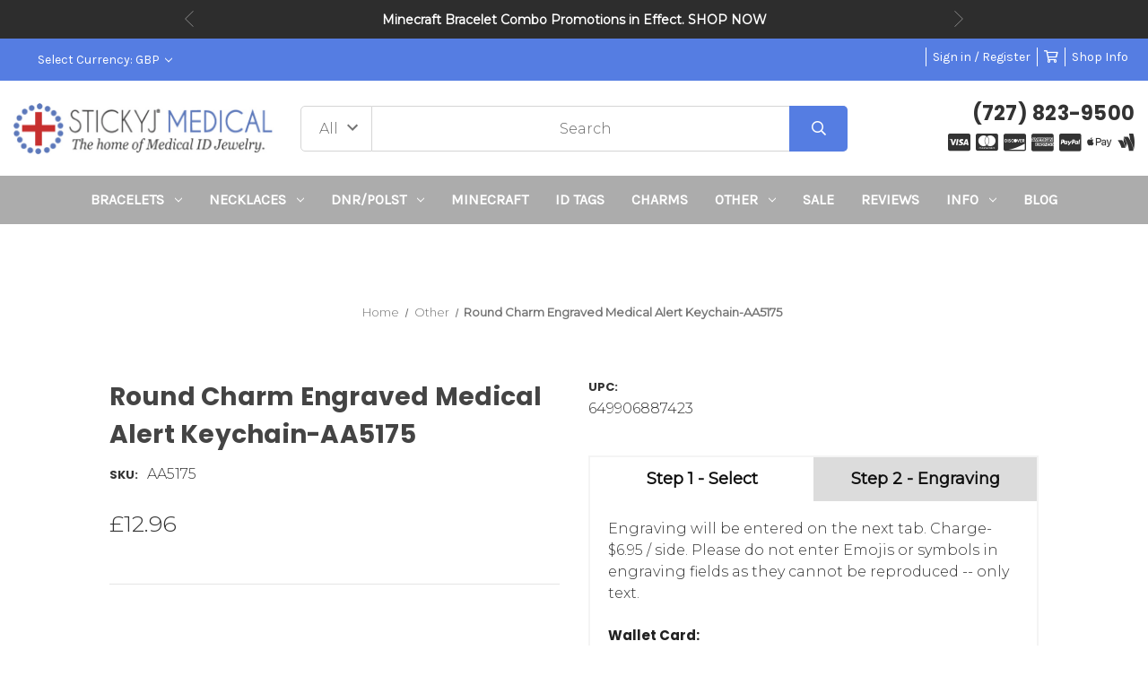

--- FILE ---
content_type: text/html; charset=UTF-8
request_url: https://www.stickyj.com/product/round-charm-engravable-medical-alert-keychain-aa5175?setCurrencyId=3
body_size: 30181
content:


<!DOCTYPE html>
<html class="no-js" lang="en">
    <head>
        <title>Round Charm Engraved Medical Alert Keychain</title>
        <link rel="dns-prefetch preconnect" href="https://cdn11.bigcommerce.com/s-90qdh78t8" crossorigin><link rel="dns-prefetch preconnect" href="https://fonts.googleapis.com/" crossorigin><link rel="dns-prefetch preconnect" href="https://fonts.gstatic.com/" crossorigin>
        <meta property="product:price:amount" content="12.96" /><meta property="product:price:currency" content="GBP" /><meta property="og:url" content="https://www.stickyj.com/product/round-charm-engravable-medical-alert-keychain-aa5175" /><meta property="og:site_name" content="StickyJ Medical ID" /><meta name="keywords" content="Medical Alert, Medical Bracelets, Do Not Resuscitate, EMS"><meta name="description" content="The front and back of this solid stainless steel medical id key chain can be custom engraved. Waterproof and non-corrosive. "><link rel='canonical' href='https://www.stickyj.com/product/round-charm-engravable-medical-alert-keychain-aa5175' /><meta name='platform' content='bigcommerce.stencil' /><meta property="og:type" content="product" />
<meta property="og:title" content="Round Charm Engraved Medical Alert Keychain-AA5175" />
<meta property="og:description" content="The front and back of this solid stainless steel medical id key chain can be custom engraved. Waterproof and non-corrosive. " />
<meta property="og:image" content="https://cdn11.bigcommerce.com/s-90qdh78t8/products/380/images/2438791/round-charm-engravable-medical-alert-keychain-aa5175__09331.1763925905.386.513.jpg?c=1" />
<meta property="og:availability" content="instock" />
<meta property="pinterest:richpins" content="enabled" />
        
         

        <link href="https://cdn11.bigcommerce.com/s-90qdh78t8/product_images/StickyJ%20Favicon.jpg?t&#x3D;1617129585" rel="shortcut icon">
        <meta name="viewport" content="width=device-width, initial-scale=1">

        <script>
            document.documentElement.className = document.documentElement.className.replace('no-js', 'js');
        </script>

        <script>
    function browserSupportsAllFeatures() {
        return window.Promise
            && window.fetch
            && window.URL
            && window.URLSearchParams
            && window.WeakMap
            // object-fit support
            && ('objectFit' in document.documentElement.style);
    }

    function loadScript(src) {
        var js = document.createElement('script');
        js.src = src;
        js.onerror = function () {
            console.error('Failed to load polyfill script ' + src);
        };
        document.head.appendChild(js);
    }

    if (!browserSupportsAllFeatures()) {
        loadScript('https://cdn11.bigcommerce.com/s-90qdh78t8/stencil/9aa7e420-c204-013c-5697-22b7a8332f09/e/b3837050-a820-013e-7f4b-1aea845ca1d0/dist/theme-bundle.polyfills.js');
    }
</script>
        <script>window.consentManagerTranslations = `{"locale":"en","locales":{"consent_manager.data_collection_warning":"en","consent_manager.accept_all_cookies":"en","consent_manager.gdpr_settings":"en","consent_manager.data_collection_preferences":"en","consent_manager.manage_data_collection_preferences":"en","consent_manager.use_data_by_cookies":"en","consent_manager.data_categories_table":"en","consent_manager.allow":"en","consent_manager.accept":"en","consent_manager.deny":"en","consent_manager.dismiss":"en","consent_manager.reject_all":"en","consent_manager.category":"en","consent_manager.purpose":"en","consent_manager.functional_category":"en","consent_manager.functional_purpose":"en","consent_manager.analytics_category":"en","consent_manager.analytics_purpose":"en","consent_manager.targeting_category":"en","consent_manager.advertising_category":"en","consent_manager.advertising_purpose":"en","consent_manager.essential_category":"en","consent_manager.esential_purpose":"en","consent_manager.yes":"en","consent_manager.no":"en","consent_manager.not_available":"en","consent_manager.cancel":"en","consent_manager.save":"en","consent_manager.back_to_preferences":"en","consent_manager.close_without_changes":"en","consent_manager.unsaved_changes":"en","consent_manager.by_using":"en","consent_manager.agree_on_data_collection":"en","consent_manager.change_preferences":"en","consent_manager.cancel_dialog_title":"en","consent_manager.privacy_policy":"en","consent_manager.allow_category_tracking":"en","consent_manager.disallow_category_tracking":"en"},"translations":{"consent_manager.data_collection_warning":"We use cookies (and other similar technologies) to collect data to improve your shopping experience.","consent_manager.accept_all_cookies":"Accept All Cookies","consent_manager.gdpr_settings":"Settings","consent_manager.data_collection_preferences":"Website Data Collection Preferences","consent_manager.manage_data_collection_preferences":"Manage Website Data Collection Preferences","consent_manager.use_data_by_cookies":" uses data collected by cookies and JavaScript libraries to improve your shopping experience.","consent_manager.data_categories_table":"The table below outlines how we use this data by category. To opt out of a category of data collection, select 'No' and save your preferences.","consent_manager.allow":"Allow","consent_manager.accept":"Accept","consent_manager.deny":"Deny","consent_manager.dismiss":"Dismiss","consent_manager.reject_all":"Reject all","consent_manager.category":"Category","consent_manager.purpose":"Purpose","consent_manager.functional_category":"Functional","consent_manager.functional_purpose":"Enables enhanced functionality, such as videos and live chat. If you do not allow these, then some or all of these functions may not work properly.","consent_manager.analytics_category":"Analytics","consent_manager.analytics_purpose":"Provide statistical information on site usage, e.g., web analytics so we can improve this website over time.","consent_manager.targeting_category":"Targeting","consent_manager.advertising_category":"Advertising","consent_manager.advertising_purpose":"Used to create profiles or personalize content to enhance your shopping experience.","consent_manager.essential_category":"Essential","consent_manager.esential_purpose":"Essential for the site and any requested services to work, but do not perform any additional or secondary function.","consent_manager.yes":"Yes","consent_manager.no":"No","consent_manager.not_available":"N/A","consent_manager.cancel":"Cancel","consent_manager.save":"Save","consent_manager.back_to_preferences":"Back to Preferences","consent_manager.close_without_changes":"You have unsaved changes to your data collection preferences. Are you sure you want to close without saving?","consent_manager.unsaved_changes":"You have unsaved changes","consent_manager.by_using":"By using our website, you're agreeing to our","consent_manager.agree_on_data_collection":"By using our website, you're agreeing to the collection of data as described in our ","consent_manager.change_preferences":"You can change your preferences at any time","consent_manager.cancel_dialog_title":"Are you sure you want to cancel?","consent_manager.privacy_policy":"Privacy Policy","consent_manager.allow_category_tracking":"Allow [CATEGORY_NAME] tracking","consent_manager.disallow_category_tracking":"Disallow [CATEGORY_NAME] tracking"}}`;</script>

        <script>
            window.lazySizesConfig = window.lazySizesConfig || {};
            window.lazySizesConfig.loadMode = 1;
        </script>
        <script async src="https://cdn11.bigcommerce.com/s-90qdh78t8/stencil/9aa7e420-c204-013c-5697-22b7a8332f09/e/b3837050-a820-013e-7f4b-1aea845ca1d0/dist/theme-bundle.head_async.js"></script>
        
        <link href="https://fonts.googleapis.com/css?family=Montserrat:400,300%7CKarla:400%7CPoppins:700&display=block" rel="stylesheet">
        
        <script async src="https://cdn11.bigcommerce.com/s-90qdh78t8/stencil/9aa7e420-c204-013c-5697-22b7a8332f09/e/b3837050-a820-013e-7f4b-1aea845ca1d0/dist/theme-bundle.font.js"></script>

		<script src="https://ajax.googleapis.com/ajax/libs/webfont/1.6.26/webfont.js"></script>

        <link data-stencil-stylesheet href="https://cdn11.bigcommerce.com/s-90qdh78t8/stencil/9aa7e420-c204-013c-5697-22b7a8332f09/e/b3837050-a820-013e-7f4b-1aea845ca1d0/css/theme-2d0eb880-ab45-013e-b784-4e6f293162ad.css" rel="stylesheet">

        <!-- Start Tracking Code for analytics_facebook -->

<script>
!function(f,b,e,v,n,t,s){if(f.fbq)return;n=f.fbq=function(){n.callMethod?n.callMethod.apply(n,arguments):n.queue.push(arguments)};if(!f._fbq)f._fbq=n;n.push=n;n.loaded=!0;n.version='2.0';n.queue=[];t=b.createElement(e);t.async=!0;t.src=v;s=b.getElementsByTagName(e)[0];s.parentNode.insertBefore(t,s)}(window,document,'script','https://connect.facebook.net/en_US/fbevents.js');

fbq('set', 'autoConfig', 'false', '633843029595813');
fbq('dataProcessingOptions', ['LDU'], 0, 0);
fbq('init', '633843029595813', {"external_id":"8c04752d-f23e-463e-8b82-e9154dd4635a"});
fbq('set', 'agent', 'bigcommerce', '633843029595813');

function trackEvents() {
    var pathName = window.location.pathname;

    fbq('track', 'PageView', {}, "");

    // Search events start -- only fire if the shopper lands on the /search.php page
    if (pathName.indexOf('/search.php') === 0 && getUrlParameter('search_query')) {
        fbq('track', 'Search', {
            content_type: 'product_group',
            content_ids: [],
            search_string: getUrlParameter('search_query')
        });
    }
    // Search events end

    // Wishlist events start -- only fire if the shopper attempts to add an item to their wishlist
    if (pathName.indexOf('/wishlist.php') === 0 && getUrlParameter('added_product_id')) {
        fbq('track', 'AddToWishlist', {
            content_type: 'product_group',
            content_ids: []
        });
    }
    // Wishlist events end

    // Lead events start -- only fire if the shopper subscribes to newsletter
    if (pathName.indexOf('/subscribe.php') === 0 && getUrlParameter('result') === 'success') {
        fbq('track', 'Lead', {});
    }
    // Lead events end

    // Registration events start -- only fire if the shopper registers an account
    if (pathName.indexOf('/login.php') === 0 && getUrlParameter('action') === 'account_created') {
        fbq('track', 'CompleteRegistration', {}, "");
    }
    // Registration events end

    

    function getUrlParameter(name) {
        var cleanName = name.replace(/[\[]/, '\[').replace(/[\]]/, '\]');
        var regex = new RegExp('[\?&]' + cleanName + '=([^&#]*)');
        var results = regex.exec(window.location.search);
        return results === null ? '' : decodeURIComponent(results[1].replace(/\+/g, ' '));
    }
}

if (window.addEventListener) {
    window.addEventListener("load", trackEvents, false)
}
</script>
<noscript><img height="1" width="1" style="display:none" alt="null" src="https://www.facebook.com/tr?id=633843029595813&ev=PageView&noscript=1&a=plbigcommerce1.2&eid="/></noscript>

<!-- End Tracking Code for analytics_facebook -->

<!-- Start Tracking Code for analytics_googleanalytics -->

<script type="text/javascript">
window.dataLayer = window.dataLayer || [];
function trackGTMEcommerce() {
this._addTrans = addTrans;
this._addItem = addItems;
this._trackTrans = trackTrans;
}
var transaction = {'ecommerce': {'purchase': {'actionField': {}, 'products': []}}};
actionField = transaction.ecommerce.purchase.actionField;
function addTrans(orderID, store, total, tax, shipping, city, state, country) {
actionField.id = orderID;
actionField.affiliation = store;
actionField.revenue = total;
actionField.tax = tax;
actionField.shipping = shipping;
}
function addItems(orderID, sku, product, variation, price, quantity) {
transaction.ecommerce.purchase.products.push({
'name': product,
'id': sku,
'category': variation,
'price': price,
'quantity': quantity
});
}
function trackTrans() {
transaction.event = 'purchase';
dataLayer.push(transaction);
}
var pageTracker = new trackGTMEcommerce();
</script>
<!-- Google Tag Manager -->
<script>(function(w,d,s,l,i){w[l]=w[l]||[];w[l].push({'gtm.start':
new Date().getTime(),event:'gtm.js'});var f=d.getElementsByTagName(s)[0],
j=d.createElement(s),dl=l!='dataLayer'?'&l='+l:'';j.async=true;j.src=
'https://www.googletagmanager.com/gtm.js?id='+i+dl;f.parentNode.insertBefore(j,f);
})(window,document,'script','dataLayer','GTM-KCR23JD');</script>
<!-- End Google Tag Manager -->

<!-- End Tracking Code for analytics_googleanalytics -->

<!-- Start Tracking Code for analytics_googleanalytics4 -->

<script data-cfasync="false" src="https://cdn11.bigcommerce.com/shared/js/google_analytics4_bodl_subscribers-358423becf5d870b8b603a81de597c10f6bc7699.js" integrity="sha256-gtOfJ3Avc1pEE/hx6SKj/96cca7JvfqllWA9FTQJyfI=" crossorigin="anonymous"></script>
<script data-cfasync="false">
  (function () {
    window.dataLayer = window.dataLayer || [];

    function gtag(){
        dataLayer.push(arguments);
    }

    function initGA4(event) {
         function setupGtag() {
            function configureGtag() {
                gtag('js', new Date());
                gtag('set', 'developer_id.dMjk3Nj', true);
                gtag('config', 'G-HCSGWHQB2N');
            }

            var script = document.createElement('script');

            script.src = 'https://www.googletagmanager.com/gtag/js?id=G-HCSGWHQB2N';
            script.async = true;
            script.onload = configureGtag;

            document.head.appendChild(script);
        }

        setupGtag();

        if (typeof subscribeOnBodlEvents === 'function') {
            subscribeOnBodlEvents('G-HCSGWHQB2N', false);
        }

        window.removeEventListener(event.type, initGA4);
    }

    

    var eventName = document.readyState === 'complete' ? 'consentScriptsLoaded' : 'DOMContentLoaded';
    window.addEventListener(eventName, initGA4, false);
  })()
</script>

<!-- End Tracking Code for analytics_googleanalytics4 -->


<script type="text/javascript" src="https://checkout-sdk.bigcommerce.com/v1/loader.js" defer ></script>
<script src="https://www.google.com/recaptcha/api.js" async defer></script>
<script type="text/javascript">
var BCData = {"product_attributes":{"sku":"AA5175","upc":"649906887423","mpn":null,"gtin":null,"weight":null,"base":true,"image":null,"out_of_stock_behavior":"label_option","out_of_stock_message":"Out of Stock","available_modifier_values":[2963,2961,9818,9819,9820,9821,2960,2967],"in_stock_attributes":[2963,2961,9818,9819,9820,9821,2960,2967],"stock":null,"instock":true,"stock_message":null,"purchasable":true,"purchasing_message":null,"price":{"without_tax":{"formatted":"\u00a312.96","value":12.96,"currency":"GBP"},"tax_label":"Sales Tax"}}};
</script>

 <script data-cfasync="false" src="https://microapps.bigcommerce.com/bodl-events/1.9.4/index.js" integrity="sha256-Y0tDj1qsyiKBRibKllwV0ZJ1aFlGYaHHGl/oUFoXJ7Y=" nonce="" crossorigin="anonymous"></script>
 <script data-cfasync="false" nonce="">

 (function() {
    function decodeBase64(base64) {
       const text = atob(base64);
       const length = text.length;
       const bytes = new Uint8Array(length);
       for (let i = 0; i < length; i++) {
          bytes[i] = text.charCodeAt(i);
       }
       const decoder = new TextDecoder();
       return decoder.decode(bytes);
    }
    window.bodl = JSON.parse(decodeBase64("[base64]"));
 })()

 </script>

<script nonce="">
(function () {
    var xmlHttp = new XMLHttpRequest();

    xmlHttp.open('POST', 'https://bes.gcp.data.bigcommerce.com/nobot');
    xmlHttp.setRequestHeader('Content-Type', 'application/json');
    xmlHttp.send('{"store_id":"1001732804","timezone_offset":"-5.0","timestamp":"2025-11-25T05:13:25.26041200Z","visit_id":"a0a0c25c-5181-48f6-b30a-794b55207bd4","channel_id":1}');
})();
</script>

        <script>
    window.dataLayer = window.dataLayer || [];
    window.dataLayer.push({
        event: 'dynamicRemarketing',
        ecomm_pagetype: 'product',
        ecomm_prodid: 'AA5175',
        ecomm_totalvalue: 12.96
    });
</script>
<script>
  window.dataLayer = window.dataLayer || [];
  window.dataLayer.push({
    'event': 'productDetail',
    'ecommerce': {
      'detail': {
        'products': [{
          'name': 'Round Charm Engraved Medical Alert Keychain-AA5175',
          'id': 'AA5175',
          'price': 12.96,
          'category': 'Other,Other/Keychains,New,Salestio Amazon Inventory Update'
        }]
      }
    }
  });
</script>
    </head>
    <body class="hs-clean">
        <div class="overlay-shop clean-overlay-shop">
    <button type="button" class="overlay-close">Close</button>

	<div class="container">
	<div class="row">
	    <div class="col-lg-4 col-xl-3 info-col-1">
	        <h4 class="col-title">Contact Us</h4>
<ul>
    <li>StickyJ Medical ID</li>
    <li>(727) 823-9500</li>
    <li>StickyJ Medical ID
10801 Endeavour Way #B
Seminole, FL 33777</li>
</ul>
	    </div>
	    <div class="col-lg-4 col-xl-2 info-col-2">
	        <h4 class="col-title">Information</h4>
<ul>
    <li>
        <a href="https://www.stickyj.com/information/engraving-types">Engraving Types</a>
    </li>

    <li>
        <a href="https://www.stickyj.com/information/gift-certificates">Gift Certificates</a>
    </li>

    <li>
        <a href="https://www.stickyj.com/information/news">News</a>
    </li>

    <li>
        <a href="https://www.stickyj.com/information/qr-enabled-dnr-bracelets">QR Enabled DNR Bracelets</a>
    </li>

    <li>
        <a href="https://www.stickyj.com/information/qr-enabled-polst-bracelets">QR Enabled POLST Bracelets</a>
    </li>

    <li>
        <a href="https://www.stickyj.com/information/medical-id-what-to-engrave">What should I engrave on my Medical ID</a>
    </li>

    <li>
        <a href="https://www.stickyj.com/information/about-us">About Us</a>
    </li>

    <li>
        <a href="https://www.stickyj.com/information/shipping-information">Shipping Information</a>
    </li>

    <li>
        <a href="https://www.stickyj.com/frequently-asked-questions/">Frequently Asked Questions</a>
    </li>

    <li>
        <a href="https://www.stickyj.com/the-name-sticky-jewelry/">How We Got The Name StickyJ</a>
    </li>

    <li>
        <a href="https://www.stickyj.com/information/medical-id-bracelet-saves-life">Medical ID Bracelets Save Lives</a>
    </li>

    <li>
        <a href="https://www.stickyj.com/information/privacy-policy">StickyJ Privacy Policy</a>
    </li>

    <li>
        <a href="https://www.stickyj.com/information/common-medical-id-bracelet-abbreviations">How do I abbreviate Medical Terms</a>
    </li>

    <li>
        <a href="https://www.stickyj.com/contact-us/">Contact Us</a>
    </li>

</ul>
	    </div>
	    <div class="col-lg-4 col-xl-7 info-col-3">
	        <h4 class="col-title">About us</h4>
<img 	class="img-responsive" 
		src="" 
		alt="" 
/>
<p>
    StickyJ Medical ID and sister company Thoughtful Impressions have been family owned and operated for more than 21 years. The company is led by CEO Lori Torman, who has an eye for great quality and classic styles. In the early days of medical id bracelets (we're talking 1960's), medical alert bracelets were pretty boring -- basically engraved metal tags with curb link chains. The same styles were offered for children, just smaller (no wonder kids didn't want to wear them). And, by the end of the 20th century things hadn't improved that much. Lori was among the first to recognize that medical id's could be fashion conscious, and in 2005 launched designs in leather as well as stainless, and introduced polyester kids medical id bracelets that had cute designs. The sport strap line of child medical id's she introduced nearly 20 years ago is still the most popular line of children's medical jewelry on the market today. And, we now produce more than 100 different styles of medical alert bracelets and necklaces for men and women. Our engraved bracelets are individually custom engraved by our team of master engravers, ship within three (M-F) business days from the date you order, and all products come with a 90 warranty against manufacturing defects. Please come and shop with us today. It will be our pleasure to serve you.
</p>
	    </div>
	</div>
	</div>
</div>
        <div id="main-content" class="main-wrapper csmenu-open-wrapper">
            <svg data-src="https://cdn11.bigcommerce.com/s-90qdh78t8/stencil/9aa7e420-c204-013c-5697-22b7a8332f09/e/b3837050-a820-013e-7f4b-1aea845ca1d0/img/icon-sprite.svg" class="icons-svg-sprite"></svg>
            <a href="#main-content" class="skip-to-main-link">Skip to main content</a>
    <input type="hidden" value="Z95uBvqyB5ix9XSKGThI4m9Zr10bnS6JsXSxdpgD" name="yotpo_key" id="yotpo-key">
<div class="topBar-slider">
    <div class="container">
        <ul class="info-slide" data-slick='{
            "slidesToShow": 1,
            "slidesToScroll": 1,
            "arrows": true,
            "dots": false,
            "fade": true,
            "adaptiveHeight": true,
            "autoplay": true,
            "autoplaySpeed": 4000,
            "responsive": [
                {
                    "breakpoint": 768,
                    "settings": {
                         "arrows": false
                    }
                }
            ]
        }'> 
            <li><b>All orders are Assembled, Engraved, and Shipped from Florida.</b></li>
            <li><b>Minecraft Bracelet Combo Promotions in Effect. <a href="/category/minecraft-bracelets/">SHOP NOW</a></b></li>
            <li><b>StickyJ Medical is the leading provider of <a href="/category/dnr/">DNR and POLST</a> bracelets in America!</b></li>
            <li><b>All orders over $50 qualify for FREE Standard U.S. Shipping</b> or $7.95 Off for Int'l</li>
            <li><b>We accept HSA/FSA.  </b></li>
        </ul>
    </div>
</div>
<header class="site-header clean">
    <section class="top-bar navUser">
        <div class="container-fluid">
    <div class="row top-bar-inner">
        <div class="col-md-5">
            <div class="top-google-translate"> 
                <!-- google translate code to be placed where you want it to show-->
<div id="google_translate_element"></div><script type="text/javascript">
function googleTranslateElementInit() {
  new google.translate.TranslateElement({pageLanguage: 'en', includedLanguages: 'ar,bn,es,fr,hi,ja,pa,pt,ru,zh-CN', layout: google.translate.TranslateElement.InlineLayout.SIMPLE}, 'google_translate_element');
}
</script><script type="text/javascript" src="//translate.google.com/translate_a/element.js?cb=googleTranslateElementInit"></script>
            </div>
            <div class="top-currency-selector">
                <ul class="navUser-section">
    <li class="navUser-item">
        <a class="navUser-action navUser-action--currencySelector has-dropdown"
           href="#"
           data-dropdown="currencySelection"
           aria-controls="currencySelection"
           aria-expanded="false"
        >
            Select Currency: GBP
            <i class="icon" aria-hidden="true">
                <svg>
                    <use href="#icon-chevron-down" />
                </svg>
            </i>
        </a>
        <ul class="dropdown-menu" id="currencySelection" data-dropdown-content aria-hidden="true" tabindex="-1">
            <li class="dropdown-menu-item">
                <a href="https://www.stickyj.com/product/round-charm-engravable-medical-alert-keychain-aa5175?setCurrencyId=1"
                   data-currency-code="USD"
                   data-cart-currency-switch-url="https://www.stickyj.com/cart/change-currency"
                   data-warning="Promotions and gift certificates that don&#x27;t apply to the new currency will be removed from your cart. Are you sure you want to continue?"
                >
                    US Dollar
                </a>
            </li>
            <li class="dropdown-menu-item">
                <a href="https://www.stickyj.com/product/round-charm-engravable-medical-alert-keychain-aa5175?setCurrencyId=2"
                   data-currency-code="CAD"
                   data-cart-currency-switch-url="https://www.stickyj.com/cart/change-currency"
                   data-warning="Promotions and gift certificates that don&#x27;t apply to the new currency will be removed from your cart. Are you sure you want to continue?"
                >
                    Canadian Dollar
                </a>
            </li>
            <li class="dropdown-menu-item">
                <a href="https://www.stickyj.com/product/round-charm-engravable-medical-alert-keychain-aa5175?setCurrencyId=3"
                   data-currency-code="GBP"
                   data-cart-currency-switch-url="https://www.stickyj.com/cart/change-currency"
                   data-warning="Promotions and gift certificates that don&#x27;t apply to the new currency will be removed from your cart. Are you sure you want to continue?"
                >
                    <strong>British Pound</strong>
                </a>
            </li>
            <li class="dropdown-menu-item">
                <a href="https://www.stickyj.com/product/round-charm-engravable-medical-alert-keychain-aa5175?setCurrencyId=4"
                   data-currency-code="AUD"
                   data-cart-currency-switch-url="https://www.stickyj.com/cart/change-currency"
                   data-warning="Promotions and gift certificates that don&#x27;t apply to the new currency will be removed from your cart. Are you sure you want to continue?"
                >
                    Australian Dollar
                </a>
            </li>
        </ul>
    </li>
</ul>
            </div>
        </div>
        <div class="col-md-7 text-right padding-right-zero">
            <ul class="navUser-section top-bar-menu">
                <li>
                    <a class="navUser-item--compare" href="/compare" data-compare-nav>Compare <span class="countPill countPill--positive countPill--alt"></span></a>
                </li>
                <li>
                   <!-- <a href="/login.php">Sign in</a> -->
                    <a href="javascript:void(0);" data-dropdown="login-drop" aria-controls="login-drop" aria-expanded="false">Sign in / Register</a> 
                    <div id="login-drop" data-dropdown-content class="f-dropdown login-drop-contennt content" aria-autoclose="false" aria-hidden="true" tabindex="-1">
                        <h4>Returning Customer</h4>
                        <form class="login-form form" action="/login.php?action=check_login" method="post" name="FormLogin">
                            <div class="form-field form-field--input form-field--inputEmail">
                                <label class="form-label" for="login_email">Email Address:</label>
                                <input class="form-input" name="login_email" id="login_email" type="email">
                            </div>
                            <div class="form-field form-field--input form-field--inputPassword">
                                <label class="form-label" for="login_pass">Password:</label>
                                <input class="form-input" id="login_pass" type="password" name="login_pass">
                            </div>
                            <div class="form-actions">
                                <input type="submit" class="button button--primary" value="Sign in">
                                <a class="forgot-password" href="/login.php?action=reset_password">Forgot your password?</a>
                            </div>
                        </form>
                        <div class="signup-link">
                            <h4>New Customer</h4>
                            <p>Registering provides you with personalized services, including: wish list, order status and promotions.</p>
                            <a class="button" href="/login.php?action&#x3D;create_account">Register</a>
                        </div>
                    </div>
                </li>
                <!--<li class="signup">
                    <a href="/login.php?action&#x3D;create_account">Register</a>
                </li>-->
                <li class="top-bar-cart navUser-item--cart">
                    <a
                        class=""
                        data-cart-preview
                        data-dropdown="cart-preview-dropdown"
                        data-options="align:right"
                        href="/cart.php" aria-label="Cart with 0 items">
                        <span class="navUser-item-cartLabel"><i class="far fa-shopping-cart" aria-hidden="true"></i></span> <span class="countPill cart-quantity"></span>
                    </a>
                    <div class="dropdown-menu" id="cart-preview-dropdown" data-dropdown-content aria-hidden="true"></div>
                </li>
                <li>
                    <a href="javascript:void(0)" id="trigger-overlay" class="dropdown-button">Shop Info</a>
                </li>
            </ul>
        </div>
    </div>
</div><!--container-->
    </section>
    <section class="logo-bar">
        <div class="container-fluid">
    <div class="row align-items-center">
            <div class="col-lg-3">
                    <div class="site-logo header-logo--left">
                        <a href="https://www.stickyj.com/" class="header-logo__link" data-header-logo-link>
<img class="header-logo-image-unknown-size"
             src="https://cdn11.bigcommerce.com/s-90qdh78t8/images/stencil/original/new-blue-stickyj-medical-logo-large-with-reg-tm_1657475376__82104.original.jpg"
             alt="StickyJ Medical ID"
             title="StickyJ Medical ID"
             width="360"
             height="60">
</a>                    </div>
            </div>
            <div class="col-lg-6">
                                    <div class="header-search">
    <form class="form"  action="/search.php">
        <select name="category-search" id="resizing_select" class="browser-default top-select form-select">
            <option value="" selected>All &nbsp;</option>
                <option data-category-url="https://www.stickyj.com/category/medical-alert-bracelets/" value="72">Bracelets &nbsp;</option>
                <option data-category-url="https://www.stickyj.com/category/medical-alert-id-necklace/" value="85">Necklaces &nbsp;</option>
                <option data-category-url="https://www.stickyj.com/category/dnr/" value="34">DNR/POLST &nbsp;</option>
                <option data-category-url="https://www.stickyj.com/category/minecraft-bracelets/" value="124">Minecraft &nbsp;</option>
                <option data-category-url="https://www.stickyj.com/category/medical-id-tags/" value="90">ID Tags &nbsp;</option>
                <option data-category-url="https://www.stickyj.com/category/medical-charms/" value="84">Charms &nbsp;</option>
                <option data-category-url="https://www.stickyj.com/category/medical-id-accessories/" value="91">Other &nbsp;</option>
                <option data-category-url="https://www.stickyj.com/category/clearance-medical-id-jewelry/" value="96">Sale &nbsp;</option>
        </select>
        <select id="width_tmp_select">
            <option id="width_tmp_option"></option>
        </select>
        <div class="search-input-field">
            <input name="search_query_adv" data-search-quick class="search_" type="search" autocomplete="off" onfocus="this.placeholder=''" onblur="this.placeholder='Search'" placeholder="Search">
            <button  class="button btn btn2" name="go" value="Go">
                <i class="far fa-search" aria-hidden="true"></i>
            </button>
        </div>
    </form>
</div>
            </div>
            <div class="col-lg-3">
                <div class="call-us text-right">
                    <h3>(727) 823-9500</h3>
                </div>
                    <div class="payment-icon text-right">
                        <ul>
    
    <li><i class="fab fa-cc-visa"></i></li>
    
    <li><i class="fab fa-cc-mastercard"></i></li>

    <li><i class="fab fa-cc-discover"></i></li>

    <li><i class="fab fa-cc-amex"></i></li>

    
    <li><i class="fab fa-cc-paypal"></i></li>
    
    <li><i class="fab fa-apple-pay"></i></li>
    
    


    <li><i class="fab fa-google-wallet"></i></li>

</ul>
                    </div>
            </div>



    </div><!--row-->
    <section class="quickSearchResults quick-search" data-bind="html: results"></section>
    <p role="status"
       aria-live="polite"
       class="aria-description--hidden"
       data-search-aria-message-predefined-text="product results for"
    ></p>
</div><!--container-fluid-->
    </section>
    <section class="mob-header">
          <div class="row align-items-center">
    <div class="col-3">
        <a href="#main-content" class="mobileMenu-toggle" data-mobile-menu-toggle="menu">
            <span class="icon">
                <svg><use href="#icon-menu-search" /></svg>
            </span>
        </a>
    </div>
    <div class="col-6">
            <a href="https://www.stickyj.com/" class="header-logo__link" data-header-logo-link>
<img class="header-logo-image-unknown-size"
             src="https://cdn11.bigcommerce.com/s-90qdh78t8/images/stencil/original/new-blue-stickyj-medical-logo-large-with-reg-tm_1657475376__82104.original.jpg"
             alt="StickyJ Medical ID"
             title="StickyJ Medical ID"
             width="360"
             height="60">
</a>    </div>
    <div class="col-3 text-right mobile-cart-btn">
        <a href="/cart.php">
            <span class="navUser-item-cartLabel">
                <span class="icon">
                    <svg><use href="#icon-shopping-cart" /></svg>
                </span>
            </span><span class="countPill cart-quantity"></span>
        </a> 
    </div>
</div>
    </section>
    <div class="cs-navbar nav-bar main-nav-bar">
        <div class="container-fluid">
<div class="row">
<div class="col-md-2 fixed-logo">
    <a href="https://www.stickyj.com/" class="header-logo__link" data-header-logo-link>
<img class="header-logo-image-unknown-size"
             src="https://cdn11.bigcommerce.com/s-90qdh78t8/images/stencil/original/new-blue-stickyj-medical-logo-large-with-reg-tm_1657475376__82104.original.jpg"
             alt="StickyJ Medical ID"
             title="StickyJ Medical ID"
             width="360"
             height="60">
</a></div>
<div class="col-md-8 navPages-container" id="menu" data-menu>
<nav class="navPages nav-deep-5">
    <div class="navPages-quickSearch">
            <div class="container">
    <form class="form" onsubmit="return false" data-url="/search.php" data-quick-search-form>
        <fieldset class="form-fieldset">
            <div class="form-field">
                <label class="is-srOnly" for="">Search</label>
                <input class="form-input"
                       data-search-quick
                       name=""
                       id=""
                       data-error-message="Search field cannot be empty."
                       placeholder="Search the store"
                       autocomplete="off"
                >
            </div>
        </fieldset>
    </form>
    <section class="quickSearchResults" data-bind="html: results"></section>
    <p role="status"
       aria-live="polite"
       class="aria-description--hidden"
       data-search-aria-message-predefined-text="product results for"
    ></p>
</div>
    
    <div class="mobile-call-us">
        <a href="tel:(727) 823-9500">Call Us</a>
    </div>
                <div class="mobile-my-account">
                    <a href="/login.php">Sign in / Register</a>
                </div>
            </div>
    <ul class="navPages-list">

            <li class="navPages-item">
                
<a class="navPages-action has-subMenu" href="https://www.stickyj.com/category/medical-alert-bracelets/" data-collapsible="navPages-72">Bracelets <i class="icon navPages-action-moreIcon" aria-hidden="true"><svg><use href="#icon-chevron-down" /></svg></i>
</a>
<div class="navPage-subMenu" id="navPages-72" aria-hidden="true" tabindex="-1">
    <div class="container">
        <div class="row">
            <div class="col-12 submenu-column       ">
                <ul class="navPage-subMenu-list">
                    <li class="navPage-subMenu-item">
                        <a class="navPage-subMenu-action navPages-action" href="https://www.stickyj.com/category/medical-alert-bracelets/">All Bracelets</a>
                    </li>
                        <li class="navPage-subMenu-item">
                                <a class="as navPage-subMenu-action navPages-action" href="https://www.stickyj.com/category/safety-clasp-bracelets/">Safety Clasp Bracelets</a>
                        </li>
                        <li class="navPage-subMenu-item">
                                <a class="as navPage-subMenu-action navPages-action" href="https://www.stickyj.com/category/silicone-medical-id-bracelets/">Silicone Medical ID Bracelets</a>
                        </li>
                        <li class="navPage-subMenu-item">
                                <a class="as navPage-subMenu-action navPages-action" href="https://www.stickyj.com/category/stretch-bracelets/">Stretch Bracelets</a>
                        </li>
                        <li class="navPage-subMenu-item">
                                <a class="as navPage-subMenu-action navPages-action" href="https://www.stickyj.com/category/medical-bracelets-for-women/">Women&#x27;s Bracelets</a>
                        </li>
                        <li class="navPage-subMenu-item">
                                <a class="as navPage-subMenu-action navPages-action" href="https://www.stickyj.com/category/medical-bracelets-for-men/">Men&#x27;s Bracelets</a>
                        </li>
                        <li class="navPage-subMenu-item">
                                <a class="as navPage-subMenu-action navPages-action" href="https://www.stickyj.com/category/medical-alert-id-bracelets-for-kids/">Kid&#x27;s Bracelets</a>
                        </li>
                        <li class="navPage-subMenu-item">
                                <a class="as navPage-subMenu-action navPages-action" href="https://www.stickyj.com/category/fabric-silicone-medical-id-bracelets/">Sports IDs</a>
                        </li>
                        <li class="navPage-subMenu-item">
                                <a class="as navPage-subMenu-action navPages-action" href="https://www.stickyj.com/category/gold-medical-id-bracelets-for-women/">Gold Bracelets</a>
                        </li>
                        <li class="navPage-subMenu-item">
                                <a class="as navPage-subMenu-action navPages-action" href="https://www.stickyj.com/category/stainless-steel-medical-id-bracelets/">Stainless Steel Bracelets</a>
                        </li>
                        <li class="navPage-subMenu-item">
                                <a class="as navPage-subMenu-action navPages-action" href="https://www.stickyj.com/category/sterling-silver-medical-alert-bracelets-for-women">Silver Bracelets</a>
                        </li>
                        <li class="navPage-subMenu-item">
                                <a class="as navPage-subMenu-action navPages-action" href="https://www.stickyj.com/category/leather-medical-alert-id-bracelets/">Leather Bracelets</a>
                        </li>
                        <li class="navPage-subMenu-item">
                                <a class="as navPage-subMenu-action navPages-action" href="https://www.stickyj.com/category/medical-watches/">Watches</a>
                        </li>
                        <li class="navPage-subMenu-item">
                                <a class="as navPage-subMenu-action navPages-action" href="https://www.stickyj.com/category/beaded-medical-bracelets/">Beaded Bracelets</a>
                        </li>
                        <li class="navPage-subMenu-item">
                                <a class="as navPage-subMenu-action navPages-action" href="https://www.stickyj.com/category/oneida-jewelry/">Oneida Jewelry</a>
                        </li>
                        <li class="navPage-subMenu-item">
                                <a class="as navPage-subMenu-action navPages-action" href="https://www.stickyj.com/category/allergy-bracelets/">Allergy Bracelets</a>
                        </li>
                        <li class="navPage-subMenu-item">
                                <a class="as navPage-subMenu-action navPages-action" href="https://www.stickyj.com/category/alzheimers-jewelry/">Alzheimer&#x27;s Jewelry</a>
                        </li>
                        <li class="navPage-subMenu-item">
                                <a class="as navPage-subMenu-action navPages-action" href="https://www.stickyj.com/category/asthma-jewelry/">Asthma Bracelets</a>
                        </li>
                        <li class="navPage-subMenu-item">
                                <a class="as navPage-subMenu-action navPages-action" href="https://www.stickyj.com/category/autism-jewelry/">Autism Jewelry</a>
                        </li>
                        <li class="navPage-subMenu-item">
                                <a class="as navPage-subMenu-action navPages-action" href="https://www.stickyj.com/category/diabetic-bracelets/">Diabetic Jewelry</a>
                        </li>
                        <li class="navPage-subMenu-item">
                                <a class="as navPage-subMenu-action navPages-action" href="https://www.stickyj.com/category/epilepsy-jewelry/">Epilepsy Bracelets</a>
                        </li>
                        <li class="navPage-subMenu-item">
                                <a class="as navPage-subMenu-action navPages-action" href="https://www.stickyj.com/category/lymphedema-bracelet/">Lymphedema Bracelets</a>
                        </li>
                </ul>
            </div>
        </div>
    </div>
</div>
            </li>
            <li class="navPages-item">
                
<a class="navPages-action has-subMenu" href="https://www.stickyj.com/category/medical-alert-id-necklace/" data-collapsible="navPages-85">Necklaces <i class="icon navPages-action-moreIcon" aria-hidden="true"><svg><use href="#icon-chevron-down" /></svg></i>
</a>
<div class="navPage-subMenu" id="navPages-85" aria-hidden="true" tabindex="-1">
    <div class="container">
        <div class="row">
            <div class="col-12 submenu-column       ">
                <ul class="navPage-subMenu-list">
                    <li class="navPage-subMenu-item">
                        <a class="navPage-subMenu-action navPages-action" href="https://www.stickyj.com/category/medical-alert-id-necklace/">All Necklaces</a>
                    </li>
                        <li class="navPage-subMenu-item">
                                <a class="as navPage-subMenu-action navPages-action" href="https://www.stickyj.com/category/medical-alert-necklaces-for-women">Women&#x27;s Necklaces</a>
                        </li>
                        <li class="navPage-subMenu-item">
                                <a class="as navPage-subMenu-action navPages-action" href="https://www.stickyj.com/category/medical-alert-necklaces-for-kids/">Kid&#x27;s Necklaces</a>
                        </li>
                        <li class="navPage-subMenu-item">
                                <a class="as navPage-subMenu-action navPages-action" href="https://www.stickyj.com/category/medical-alert-id-dog-tags/">Dog Tags</a>
                        </li>
                        <li class="navPage-subMenu-item">
                                <a class="as navPage-subMenu-action navPages-action" href="https://www.stickyj.com/category/chain-necklaces/">Necklace Chains</a>
                        </li>
                </ul>
            </div>
        </div>
    </div>
</div>
            </li>
            <li class="navPages-item">
                
<a class="navPages-action has-subMenu" href="https://www.stickyj.com/category/dnr/" data-collapsible="navPages-34">DNR/POLST <i class="icon navPages-action-moreIcon" aria-hidden="true"><svg><use href="#icon-chevron-down" /></svg></i>
</a>
<div class="navPage-subMenu" id="navPages-34" aria-hidden="true" tabindex="-1">
    <div class="container">
        <div class="row">
            <div class="col-12 submenu-column       ">
                <ul class="navPage-subMenu-list">
                    <li class="navPage-subMenu-item">
                        <a class="navPage-subMenu-action navPages-action" href="https://www.stickyj.com/category/dnr/">All DNR/POLST</a>
                    </li>
                        <li class="navPage-subMenu-item">
                                <a class="as navPage-subMenu-action navPages-action" href="https://www.stickyj.com/category/dnr-jewelry-bracelets-alabama/">Alabama</a>
                        </li>
                        <li class="navPage-subMenu-item">
                                <a class="as navPage-subMenu-action navPages-action" href="https://www.stickyj.com/category/dnr-jewelry-bracelets-alaska/">Alaska</a>
                        </li>
                        <li class="navPage-subMenu-item">
                                <a class="as navPage-subMenu-action navPages-action" href="https://www.stickyj.com/category/dnr-jewelry-bracelets-dc/">DC</a>
                        </li>
                        <li class="navPage-subMenu-item">
                                <a class="as navPage-subMenu-action navPages-action" href="https://www.stickyj.com/category/dnr-jewelry-bracelets-arizona/">Arizona</a>
                        </li>
                        <li class="navPage-subMenu-item">
                                <a class="as navPage-subMenu-action navPages-action" href="https://www.stickyj.com/category/dnr-jewelry-bracelets-arkansas/">Arkansas</a>
                        </li>
                        <li class="navPage-subMenu-item">
                                <a class="as navPage-subMenu-action navPages-action" href="https://www.stickyj.com/category/dnr-jewelry-bracelets-california/">California</a>
                        </li>
                        <li class="navPage-subMenu-item">
                                <a class="as navPage-subMenu-action navPages-action" href="https://www.stickyj.com/category/dnr-jewelry-bracelets-colorado/">Colorado</a>
                        </li>
                        <li class="navPage-subMenu-item">
                                <a class="as navPage-subMenu-action navPages-action" href="https://www.stickyj.com/category/dnr-jewelry-bracelets-connecticut/">Connecticut</a>
                        </li>
                        <li class="navPage-subMenu-item">
                                <a class="as navPage-subMenu-action navPages-action" href="https://www.stickyj.com/category/dnr-jewelry-bracelets-delaware/">Delaware</a>
                        </li>
                        <li class="navPage-subMenu-item">
                                <a class="as navPage-subMenu-action navPages-action" href="https://www.stickyj.com/category/dnr-jewelry-bracelets-florida/">Florida</a>
                        </li>
                        <li class="navPage-subMenu-item">
                                <a class="as navPage-subMenu-action navPages-action" href="https://www.stickyj.com/category/dnr-jewelry-bracelets-georgia/">Georgia</a>
                        </li>
                        <li class="navPage-subMenu-item">
                                <a class="as navPage-subMenu-action navPages-action" href="https://www.stickyj.com/category/dnr-jewelry-bracelets-hawaii/">Hawaii</a>
                        </li>
                        <li class="navPage-subMenu-item">
                                <a class="as navPage-subMenu-action navPages-action" href="https://www.stickyj.com/category/dnr-jewelry-bracelets-idaho/">Idaho</a>
                        </li>
                        <li class="navPage-subMenu-item">
                                <a class="as navPage-subMenu-action navPages-action" href="https://www.stickyj.com/category/dnr-jewelry-bracelets-illinois/">Illinois</a>
                        </li>
                        <li class="navPage-subMenu-item">
                                <a class="as navPage-subMenu-action navPages-action" href="https://www.stickyj.com/category/dnr-jewelry-bracelets-indiana/">Indiana</a>
                        </li>
                        <li class="navPage-subMenu-item">
                                <a class="as navPage-subMenu-action navPages-action" href="https://www.stickyj.com/category/dnr-jewelry-bracelets-iowa/">Iowa</a>
                        </li>
                        <li class="navPage-subMenu-item">
                                <a class="as navPage-subMenu-action navPages-action" href="https://www.stickyj.com/category/dnr-jewelry-bracelets-kansas/">Kansas</a>
                        </li>
                        <li class="navPage-subMenu-item">
                                <a class="as navPage-subMenu-action navPages-action" href="https://www.stickyj.com/category/dnr-jewelry-bracelets-kentucky/">Kentucky</a>
                        </li>
                        <li class="navPage-subMenu-item">
                                <a class="as navPage-subMenu-action navPages-action" href="https://www.stickyj.com/category/dnr-jewelry-bracelets-louisiana/">Louisiana</a>
                        </li>
                        <li class="navPage-subMenu-item">
                                <a class="as navPage-subMenu-action navPages-action" href="https://www.stickyj.com/category/dnr-jewelry-bracelets-maine/">Maine</a>
                        </li>
                        <li class="navPage-subMenu-item">
                                <a class="as navPage-subMenu-action navPages-action" href="https://www.stickyj.com/category/dnr-jewelry-bracelets-maryland/">Maryland</a>
                        </li>
                        <li class="navPage-subMenu-item">
                                <a class="as navPage-subMenu-action navPages-action" href="https://www.stickyj.com/category/dnr-jewelry-bracelets-massachusetts/">Massachusetts</a>
                        </li>
                        <li class="navPage-subMenu-item">
                                <a class="as navPage-subMenu-action navPages-action" href="https://www.stickyj.com/category/dnr-jewelry-bracelets-michigan/">Michigan</a>
                        </li>
                        <li class="navPage-subMenu-item">
                                <a class="as navPage-subMenu-action navPages-action" href="https://www.stickyj.com/category/dnr-jewelry-bracelets-minnesota/">Minnesota</a>
                        </li>
                        <li class="navPage-subMenu-item">
                                <a class="as navPage-subMenu-action navPages-action" href="https://www.stickyj.com/category/dnr-jewelry-bracelets-mississippi/">Mississippi</a>
                        </li>
                        <li class="navPage-subMenu-item">
                                <a class="as navPage-subMenu-action navPages-action" href="https://www.stickyj.com/category/dnr-jewelry-bracelets-missouri/">Missouri</a>
                        </li>
                        <li class="navPage-subMenu-item">
                                <a class="as navPage-subMenu-action navPages-action" href="https://www.stickyj.com/category/dnr-jewelry-bracelets-nebraska/">Nebraska</a>
                        </li>
                        <li class="navPage-subMenu-item">
                                <a class="as navPage-subMenu-action navPages-action" href="https://www.stickyj.com/category/dnr-jewelry-bracelets-nevada/">Nevada</a>
                        </li>
                        <li class="navPage-subMenu-item">
                                <a class="as navPage-subMenu-action navPages-action" href="https://www.stickyj.com/category/dnr-jewelry-bracelets-new-hampshire/">New Hampshire</a>
                        </li>
                        <li class="navPage-subMenu-item">
                                <a class="as navPage-subMenu-action navPages-action" href="https://www.stickyj.com/category/dnr-jewelry-bracelets-new-jersey/">New Jersey</a>
                        </li>
                        <li class="navPage-subMenu-item">
                                <a class="as navPage-subMenu-action navPages-action" href="https://www.stickyj.com/category/dnr-jewelry-bracelets-new-mexico/">New Mexico</a>
                        </li>
                        <li class="navPage-subMenu-item">
                                <a class="as navPage-subMenu-action navPages-action" href="https://www.stickyj.com/category/dnr-jewelry-bracelets-new-york/">New York</a>
                        </li>
                        <li class="navPage-subMenu-item">
                                <a class="as navPage-subMenu-action navPages-action" href="https://www.stickyj.com/category/dnr-jewelry-bracelets-north-carolina/">North Carolina</a>
                        </li>
                        <li class="navPage-subMenu-item">
                                <a class="as navPage-subMenu-action navPages-action" href="https://www.stickyj.com/category/dnr-jewelry-bracelets-north-dakota/">North Dakota</a>
                        </li>
                        <li class="navPage-subMenu-item">
                                <a class="as navPage-subMenu-action navPages-action" href="https://www.stickyj.com/category/dnr-jewelry-bracelets-ohio/">Ohio</a>
                        </li>
                        <li class="navPage-subMenu-item">
                                <a class="as navPage-subMenu-action navPages-action" href="https://www.stickyj.com/category/dnr-jewelry-bracelets-oklahoma/">Oklahoma</a>
                        </li>
                        <li class="navPage-subMenu-item">
                                <a class="as navPage-subMenu-action navPages-action" href="https://www.stickyj.com/category/dnr-jewelry-bracelets-oregon/">Oregon</a>
                        </li>
                        <li class="navPage-subMenu-item">
                                <a class="as navPage-subMenu-action navPages-action" href="https://www.stickyj.com/category/dnr-jewelry-bracelets-pennsylvania/">Pennsylvania</a>
                        </li>
                        <li class="navPage-subMenu-item">
                                <a class="as navPage-subMenu-action navPages-action" href="https://www.stickyj.com/category/dnr-jewelry-bracelets-rhode-island/">Rhode Island</a>
                        </li>
                        <li class="navPage-subMenu-item">
                                <a class="as navPage-subMenu-action navPages-action" href="https://www.stickyj.com/category/dnr-jewelry-bracelets-south-carolina/">South Carolina</a>
                        </li>
                        <li class="navPage-subMenu-item">
                                <a class="as navPage-subMenu-action navPages-action" href="https://www.stickyj.com/category/dnr-jewelry-bracelets-south-dakota/">South Dakota</a>
                        </li>
                        <li class="navPage-subMenu-item">
                                <a class="as navPage-subMenu-action navPages-action" href="https://www.stickyj.com/category/dnr-jewelry-bracelets-tennessee/">Tennessee</a>
                        </li>
                        <li class="navPage-subMenu-item">
                                <a class="as navPage-subMenu-action navPages-action" href="https://www.stickyj.com/category/dnr-jewelry-bracelets-texas/">Texas</a>
                        </li>
                        <li class="navPage-subMenu-item">
                                <a class="as navPage-subMenu-action navPages-action" href="https://www.stickyj.com/category/dnr-jewelry-bracelets-utah/">Utah</a>
                        </li>
                        <li class="navPage-subMenu-item">
                                <a class="as navPage-subMenu-action navPages-action" href="https://www.stickyj.com/category/dnr-jewelry-bracelets-vermont/">Vermont</a>
                        </li>
                        <li class="navPage-subMenu-item">
                                <a class="as navPage-subMenu-action navPages-action" href="https://www.stickyj.com/category/dnr-jewelry-bracelets-virginia/">Virginia</a>
                        </li>
                        <li class="navPage-subMenu-item">
                                <a class="as navPage-subMenu-action navPages-action" href="https://www.stickyj.com/category/dnr-jewelry-bracelets-washington/">Washington</a>
                        </li>
                        <li class="navPage-subMenu-item">
                                <a class="as navPage-subMenu-action navPages-action" href="https://www.stickyj.com/category/dnr-jewelry-bracelets-west-virginia/">West Virginia</a>
                        </li>
                        <li class="navPage-subMenu-item">
                                <a class="as navPage-subMenu-action navPages-action" href="https://www.stickyj.com/category/dnr-jewelry-bracelets-wisconsin/">Wisconsin</a>
                        </li>
                        <li class="navPage-subMenu-item">
                                <a class="as navPage-subMenu-action navPages-action" href="https://www.stickyj.com/category/dnr-jewelry-bracelets-wyoming/">Wyoming</a>
                        </li>
                </ul>
            </div>
        </div>
    </div>
</div>
            </li>
            <li class="navPages-item">
                
<a class="navPages-action" href="https://www.stickyj.com/category/minecraft-bracelets/">Minecraft</a>
            </li>
            <li class="navPages-item">
                
<a class="navPages-action" href="https://www.stickyj.com/category/medical-id-tags/">ID Tags</a>
            </li>
            <li class="navPages-item">
                
<a class="navPages-action" href="https://www.stickyj.com/category/medical-charms/">Charms</a>
            </li>
            <li class="navPages-item">
                
<a class="navPages-action has-subMenu" href="https://www.stickyj.com/category/medical-id-accessories/" data-collapsible="navPages-91">Other <i class="icon navPages-action-moreIcon" aria-hidden="true"><svg><use href="#icon-chevron-down" /></svg></i>
</a>
<div class="navPage-subMenu" id="navPages-91" aria-hidden="true" tabindex="-1">
    <div class="container">
        <div class="row">
            <div class="col-12 submenu-column       ">
                <ul class="navPage-subMenu-list">
                    <li class="navPage-subMenu-item">
                        <a class="navPage-subMenu-action navPages-action" href="https://www.stickyj.com/category/medical-id-accessories/">All Other</a>
                    </li>
                        <li class="navPage-subMenu-item">
                                <a class="as navPage-subMenu-action navPages-action" href="https://www.stickyj.com/category/apple-watch-medical-id-tag/">Apple Watch ID</a>
                        </li>
                        <li class="navPage-subMenu-item">
                                <a class="as navPage-subMenu-action navPages-action" href="https://www.stickyj.com/category/jewelry-boxes/">Jewelry and Gift Boxes</a>
                        </li>
                        <li class="navPage-subMenu-item">
                                <a class="as navPage-subMenu-action navPages-action" href="https://www.stickyj.com/category/medical-keychains/">Keychains</a>
                        </li>
                        <li class="navPage-subMenu-item">
                                <a class="as navPage-subMenu-action navPages-action" href="https://www.stickyj.com/category/other-medical-accessories/">Other Accessories</a>
                        </li>
                        <li class="navPage-subMenu-item">
                                <a class="as navPage-subMenu-action navPages-action" href="https://www.stickyj.com/category/medical-id-cards/">Wallet ID Cards</a>
                        </li>
                </ul>
            </div>
        </div>
    </div>
</div>
            </li>
            <li class="navPages-item">
                
<a class="navPages-action" href="https://www.stickyj.com/category/clearance-medical-id-jewelry/">Sale</a>
            </li>
             <li class="navPages-item navPages-item-page">
                    <a class="navPages-action" href="https://www.stickyj.com/information/reviews">Reviews</a>
             </li>
             <li class="navPages-item navPages-item-page">
                <a class="navPages-action has-subMenu" href="https://www.stickyj.com/information/info" data-collapsible="navPages-index1">Info <i class="icon navPages-action-moreIcon" aria-hidden="true"><svg><use href="#icon-chevron-down" /></svg></i></a>
                <div class="navPage-subMenu" id="navPages-index1" aria-hidden="true" tabindex="-1">
                    <ul class="navPage-subMenu-list">
                        <li class="navPage-subMenu-item">
                            <a class="navPage-subMenu-action navPages-action" href="https://www.stickyj.com/information/engraving-types">Engraving Types</a>
                        </li>
                        <li class="navPage-subMenu-item">
                            <a class="navPage-subMenu-action navPages-action" href="https://www.stickyj.com/information/gift-certificates">Gift Certificates</a>
                        </li>
                        <li class="navPage-subMenu-item">
                            <a class="navPage-subMenu-action navPages-action" href="https://www.stickyj.com/information/news">News</a>
                        </li>
                        <li class="navPage-subMenu-item">
                            <a class="navPage-subMenu-action navPages-action" href="https://www.stickyj.com/information/qr-enabled-dnr-bracelets">QR Enabled DNR Bracelets</a>
                        </li>
                        <li class="navPage-subMenu-item">
                            <a class="navPage-subMenu-action navPages-action" href="https://www.stickyj.com/information/qr-enabled-polst-bracelets">QR Enabled POLST Bracelets</a>
                        </li>
                        <li class="navPage-subMenu-item">
                            <a class="navPage-subMenu-action navPages-action" href="https://www.stickyj.com/information/medical-id-what-to-engrave">What should I engrave on my Medical ID</a>
                        </li>
                        <li class="navPage-subMenu-item">
                            <a class="navPage-subMenu-action navPages-action" href="https://www.stickyj.com/information/about-us">About Us</a>
                        </li>
                        <li class="navPage-subMenu-item">
                            <a class="navPage-subMenu-action navPages-action" href="https://www.stickyj.com/information/shipping-information">Shipping Information</a>
                        </li>
                        <li class="navPage-subMenu-item">
                            <a class="navPage-subMenu-action navPages-action" href="https://www.stickyj.com/frequently-asked-questions/">Frequently Asked Questions</a>
                        </li>
                        <li class="navPage-subMenu-item">
                            <a class="navPage-subMenu-action navPages-action" href="https://www.stickyj.com/the-name-sticky-jewelry/">How We Got The Name StickyJ</a>
                        </li>
                        <li class="navPage-subMenu-item">
                            <a class="navPage-subMenu-action navPages-action" href="https://www.stickyj.com/information/medical-id-bracelet-saves-life">Medical ID Bracelets Save Lives</a>
                        </li>
                        <li class="navPage-subMenu-item">
                            <a class="navPage-subMenu-action navPages-action" href="https://www.stickyj.com/information/privacy-policy">StickyJ Privacy Policy</a>
                        </li>
                        <li class="navPage-subMenu-item">
                            <a class="navPage-subMenu-action navPages-action" href="https://www.stickyj.com/information/common-medical-id-bracelet-abbreviations">How do I abbreviate Medical Terms</a>
                        </li>
                        <li class="navPage-subMenu-item">
                            <a class="navPage-subMenu-action navPages-action" href="https://www.stickyj.com/contact-us/">Contact Us</a>
                        </li>
                    </ul>
                </div>
             </li>
             <li class="navPages-item navPages-item-page">
                    <a class="navPages-action" href="https://www.stickyj.com/information/blog/">blog</a>
             </li>
    </ul>
    <ul class="navPages-list navPages-list--user">
            <li class="navPages-item">
                <a class="navPages-action has-subMenu" href="#" data-collapsible="navPages-currency" aria-controls="navPages-currency" aria-expanded="false">
                    Select Currency: GBP <i class="icon navPages-action-moreIcon" aria-hidden="true"><svg><use xmlns:xlink="http://www.w3.org/1999/xlink" href="#icon-chevron-down"></use></svg></i>
                </a>
                <div class="navPage-subMenu" id="navPages-currency" aria-hidden="true" tabindex="-1">
                    <ul class="navPage-subMenu-list">
                        <li class="navPage-subMenu-item">
                            <a class="navPage-subMenu-action navPages-action" href="https://www.stickyj.com/product/round-charm-engravable-medical-alert-keychain-aa5175?setCurrencyId=1">
                                    US Dollar
                            </a>
                        </li>
                        <li class="navPage-subMenu-item">
                            <a class="navPage-subMenu-action navPages-action" href="https://www.stickyj.com/product/round-charm-engravable-medical-alert-keychain-aa5175?setCurrencyId=2">
                                    Canadian Dollar
                            </a>
                        </li>
                        <li class="navPage-subMenu-item">
                            <a class="navPage-subMenu-action navPages-action" href="https://www.stickyj.com/product/round-charm-engravable-medical-alert-keychain-aa5175?setCurrencyId=3">
                                    <strong>British Pound</strong>
                            </a>
                        </li>
                        <li class="navPage-subMenu-item">
                            <a class="navPage-subMenu-action navPages-action" href="https://www.stickyj.com/product/round-charm-engravable-medical-alert-keychain-aa5175?setCurrencyId=4">
                                    Australian Dollar
                            </a>
                        </li>
                    </ul>
                </div>
            </li>
        <!--  -->
    </ul>
    </nav>
    </div>
    <div class="col-md-2  text-right nav-search">
            <a href="/account.php"><i class="far fa-user"></i></a>
            <a href="/cart.php"><i class="far fa-shopping-cart"></i><span class="countPill cart-quantity"></span></a>
                <a class="dropdown-button-search" href="javascript:void(0)" data-activates="dropdown-search">
                    <i class="far fa-search"></i>
                    <i class="fal fa-times"></i>
                </a>
                <div id="dropdown-search" class="dropdown-search">
                    <form class="form"  action="/search.php">
                        <div class="search-input-field">
                            <input name="search_query_adv" value="" class="_search" type="search" autocomplete="off" placeholder="Search...">
                            <input  class="btn" type="submit" name="go" value="Go">
                        </div>
                    </form>
                </div>
    </div>
</div>
</div>
    </div>
</header>
<div data-content-region="header_bottom--global"><div data-layout-id="2ddd745a-3982-452d-a87c-ff7725be8672">       <div data-sub-layout-container="e201ee30-1811-4dcb-8cab-c4ddf53cb8ba" data-layout-name="Layout">
    <style data-container-styling="e201ee30-1811-4dcb-8cab-c4ddf53cb8ba">
        [data-sub-layout-container="e201ee30-1811-4dcb-8cab-c4ddf53cb8ba"] {
            box-sizing: border-box;
            display: flex;
            flex-wrap: wrap;
            z-index: 0;
            position: relative;
            height: ;
            padding-top: 0px;
            padding-right: 0px;
            padding-bottom: 0px;
            padding-left: 0px;
            margin-top: 0px;
            margin-right: 0px;
            margin-bottom: 0px;
            margin-left: 0px;
            border-width: 0px;
            border-style: solid;
            border-color: #333333;
        }

        [data-sub-layout-container="e201ee30-1811-4dcb-8cab-c4ddf53cb8ba"]:after {
            display: block;
            position: absolute;
            top: 0;
            left: 0;
            bottom: 0;
            right: 0;
            background-size: cover;
            z-index: auto;
        }
    </style>

    <div data-sub-layout="e240b9de-ad2a-4aea-996e-4011f046a4e3">
        <style data-column-styling="e240b9de-ad2a-4aea-996e-4011f046a4e3">
            [data-sub-layout="e240b9de-ad2a-4aea-996e-4011f046a4e3"] {
                display: flex;
                flex-direction: column;
                box-sizing: border-box;
                flex-basis: 100%;
                max-width: 100%;
                z-index: 0;
                position: relative;
                height: ;
                padding-top: 0px;
                padding-right: 10.5px;
                padding-bottom: 0px;
                padding-left: 10.5px;
                margin-top: 0px;
                margin-right: 0px;
                margin-bottom: 0px;
                margin-left: 0px;
                border-width: 0px;
                border-style: solid;
                border-color: #333333;
                justify-content: center;
            }
            [data-sub-layout="e240b9de-ad2a-4aea-996e-4011f046a4e3"]:after {
                display: block;
                position: absolute;
                top: 0;
                left: 0;
                bottom: 0;
                right: 0;
                background-size: cover;
                z-index: auto;
            }
            @media only screen and (max-width: 700px) {
                [data-sub-layout="e240b9de-ad2a-4aea-996e-4011f046a4e3"] {
                    flex-basis: 100%;
                    max-width: 100%;
                }
            }
        </style>
        <div data-widget-id="81753088-704c-4de6-9203-a36b5da6be0e" data-placement-id="a9c4c969-b8b0-426a-b81d-a1d11c109dd8" data-placement-status="ACTIVE"><style>
    .sd-simple-text-81753088-704c-4de6-9203-a36b5da6be0e {
      padding-top: 0px;
      padding-right: 0px;
      padding-bottom: 0px;
      padding-left: 0px;

      margin-top: 0px;
      margin-right: 0px;
      margin-bottom: 0px;
      margin-left: 0px;

    }

    .sd-simple-text-81753088-704c-4de6-9203-a36b5da6be0e * {
      margin: 0;
      padding: 0;


        color: #333333;
        font-family: Montserrat;
        font-weight: 500;
        font-size: 24px;
    }

    .sd-simple-text-81753088-704c-4de6-9203-a36b5da6be0e {
        text-align: center;
    }

    #sd-simple-text-editable-81753088-704c-4de6-9203-a36b5da6be0e {
      min-width: 14px;
      line-height: 1.5;
      display: inline-block;
    }

    #sd-simple-text-editable-81753088-704c-4de6-9203-a36b5da6be0e[data-edit-mode="true"]:hover,
    #sd-simple-text-editable-81753088-704c-4de6-9203-a36b5da6be0e[data-edit-mode="true"]:active,
    #sd-simple-text-editable-81753088-704c-4de6-9203-a36b5da6be0e[data-edit-mode="true"]:focus {
      outline: 1px dashed #3C64F4;
    }

    #sd-simple-text-editable-81753088-704c-4de6-9203-a36b5da6be0e strong,
    #sd-simple-text-editable-81753088-704c-4de6-9203-a36b5da6be0e strong * {
      font-weight: bold;
    }

    #sd-simple-text-editable-81753088-704c-4de6-9203-a36b5da6be0e a {
      color: inherit;
    }

    @supports (color: color-mix(in srgb, #000 50%, #fff 50%)) {
      #sd-simple-text-editable-81753088-704c-4de6-9203-a36b5da6be0e a:hover,
      #sd-simple-text-editable-81753088-704c-4de6-9203-a36b5da6be0e a:active,
      #sd-simple-text-editable-81753088-704c-4de6-9203-a36b5da6be0e a:focus {
        color: color-mix(in srgb, currentColor 68%, white 32%);
      }
    }

    @supports not (color: color-mix(in srgb, #000 50%, #fff 50%)) {
      #sd-simple-text-editable-81753088-704c-4de6-9203-a36b5da6be0e a:hover,
      #sd-simple-text-editable-81753088-704c-4de6-9203-a36b5da6be0e a:active,
      #sd-simple-text-editable-81753088-704c-4de6-9203-a36b5da6be0e a:focus {
        filter: brightness(2);
      }
    }
</style>

<div class="sd-simple-text-81753088-704c-4de6-9203-a36b5da6be0e  default">
  <div id="sd-simple-text-editable-81753088-704c-4de6-9203-a36b5da6be0e" data-edit-mode="">
    
  </div>
</div>

</div>
    </div>
</div>

       <div data-sub-layout-container="bfc8c41f-2e1b-43f3-831b-643382b54d57" data-layout-name="Layout">
    <style data-container-styling="bfc8c41f-2e1b-43f3-831b-643382b54d57">
        [data-sub-layout-container="bfc8c41f-2e1b-43f3-831b-643382b54d57"] {
            box-sizing: border-box;
            display: flex;
            flex-wrap: wrap;
            z-index: 0;
            position: relative;
            height: ;
            padding-top: 0px;
            padding-right: 0px;
            padding-bottom: 0px;
            padding-left: 0px;
            margin-top: 0px;
            margin-right: 0px;
            margin-bottom: 0px;
            margin-left: 0px;
            border-width: 0px;
            border-style: solid;
            border-color: #333333;
        }

        [data-sub-layout-container="bfc8c41f-2e1b-43f3-831b-643382b54d57"]:after {
            display: block;
            position: absolute;
            top: 0;
            left: 0;
            bottom: 0;
            right: 0;
            background-size: cover;
            z-index: auto;
        }
    </style>

    <div data-sub-layout="ff37ff2f-bb94-46c4-b184-97fdaa53f280">
        <style data-column-styling="ff37ff2f-bb94-46c4-b184-97fdaa53f280">
            [data-sub-layout="ff37ff2f-bb94-46c4-b184-97fdaa53f280"] {
                display: flex;
                flex-direction: column;
                box-sizing: border-box;
                flex-basis: 100%;
                max-width: 100%;
                z-index: 0;
                position: relative;
                height: ;
                padding-top: 0px;
                padding-right: 10.5px;
                padding-bottom: 0px;
                padding-left: 10.5px;
                margin-top: 0px;
                margin-right: 0px;
                margin-bottom: 0px;
                margin-left: 0px;
                border-width: 0px;
                border-style: solid;
                border-color: #333333;
                justify-content: center;
            }
            [data-sub-layout="ff37ff2f-bb94-46c4-b184-97fdaa53f280"]:after {
                display: block;
                position: absolute;
                top: 0;
                left: 0;
                bottom: 0;
                right: 0;
                background-size: cover;
                z-index: auto;
            }
            @media only screen and (max-width: 700px) {
                [data-sub-layout="ff37ff2f-bb94-46c4-b184-97fdaa53f280"] {
                    flex-basis: 100%;
                    max-width: 100%;
                }
            }
        </style>
    </div>
</div>

       <div data-sub-layout-container="56ea6ba5-8dd2-464c-a504-777c3e8e1cd1" data-layout-name="Layout">
    <style data-container-styling="56ea6ba5-8dd2-464c-a504-777c3e8e1cd1">
        [data-sub-layout-container="56ea6ba5-8dd2-464c-a504-777c3e8e1cd1"] {
            box-sizing: border-box;
            display: flex;
            flex-wrap: wrap;
            z-index: 0;
            position: relative;
            height: ;
            padding-top: 0px;
            padding-right: 0px;
            padding-bottom: 0px;
            padding-left: 0px;
            margin-top: 0px;
            margin-right: 0px;
            margin-bottom: 0px;
            margin-left: 0px;
            border-width: 0px;
            border-style: solid;
            border-color: #333333;
        }

        [data-sub-layout-container="56ea6ba5-8dd2-464c-a504-777c3e8e1cd1"]:after {
            display: block;
            position: absolute;
            top: 0;
            left: 0;
            bottom: 0;
            right: 0;
            background-size: cover;
            z-index: auto;
        }
    </style>

    <div data-sub-layout="c18d98cf-e32f-454d-8e79-b69f7d7fb39a">
        <style data-column-styling="c18d98cf-e32f-454d-8e79-b69f7d7fb39a">
            [data-sub-layout="c18d98cf-e32f-454d-8e79-b69f7d7fb39a"] {
                display: flex;
                flex-direction: column;
                box-sizing: border-box;
                flex-basis: 100%;
                max-width: 100%;
                z-index: 0;
                position: relative;
                height: ;
                padding-top: 0px;
                padding-right: 10.5px;
                padding-bottom: 0px;
                padding-left: 10.5px;
                margin-top: 0px;
                margin-right: 0px;
                margin-bottom: 0px;
                margin-left: 0px;
                border-width: 0px;
                border-style: solid;
                border-color: #333333;
                justify-content: center;
            }
            [data-sub-layout="c18d98cf-e32f-454d-8e79-b69f7d7fb39a"]:after {
                display: block;
                position: absolute;
                top: 0;
                left: 0;
                bottom: 0;
                right: 0;
                background-size: cover;
                z-index: auto;
            }
            @media only screen and (max-width: 700px) {
                [data-sub-layout="c18d98cf-e32f-454d-8e79-b69f7d7fb39a"] {
                    flex-basis: 100%;
                    max-width: 100%;
                }
            }
        </style>
    </div>
</div>

       <div data-sub-layout-container="7b982d67-1099-4d45-a933-ef91be873d79" data-layout-name="Layout">
    <style data-container-styling="7b982d67-1099-4d45-a933-ef91be873d79">
        [data-sub-layout-container="7b982d67-1099-4d45-a933-ef91be873d79"] {
            box-sizing: border-box;
            display: flex;
            flex-wrap: wrap;
            z-index: 0;
            position: relative;
            height: ;
            padding-top: 0px;
            padding-right: 0px;
            padding-bottom: 0px;
            padding-left: 0px;
            margin-top: 0px;
            margin-right: 0px;
            margin-bottom: 0px;
            margin-left: 0px;
            border-width: 0px;
            border-style: solid;
            border-color: #333333;
        }

        [data-sub-layout-container="7b982d67-1099-4d45-a933-ef91be873d79"]:after {
            display: block;
            position: absolute;
            top: 0;
            left: 0;
            bottom: 0;
            right: 0;
            background-size: cover;
            z-index: auto;
        }
    </style>

    <div data-sub-layout="042e64e1-f00c-4a5d-aa81-142e866ba713">
        <style data-column-styling="042e64e1-f00c-4a5d-aa81-142e866ba713">
            [data-sub-layout="042e64e1-f00c-4a5d-aa81-142e866ba713"] {
                display: flex;
                flex-direction: column;
                box-sizing: border-box;
                flex-basis: 50%;
                max-width: 50%;
                z-index: 0;
                position: relative;
                height: ;
                padding-top: 0px;
                padding-right: 10.5px;
                padding-bottom: 0px;
                padding-left: 10.5px;
                margin-top: 0px;
                margin-right: 0px;
                margin-bottom: 0px;
                margin-left: 0px;
                border-width: 0px;
                border-style: solid;
                border-color: #333333;
                justify-content: center;
            }
            [data-sub-layout="042e64e1-f00c-4a5d-aa81-142e866ba713"]:after {
                display: block;
                position: absolute;
                top: 0;
                left: 0;
                bottom: 0;
                right: 0;
                background-size: cover;
                z-index: auto;
            }
            @media only screen and (max-width: 700px) {
                [data-sub-layout="042e64e1-f00c-4a5d-aa81-142e866ba713"] {
                    flex-basis: 100%;
                    max-width: 100%;
                }
            }
        </style>
    </div>
    <div data-sub-layout="cf3b76ac-6046-41bb-a3c1-6f23fb512e05">
        <style data-column-styling="cf3b76ac-6046-41bb-a3c1-6f23fb512e05">
            [data-sub-layout="cf3b76ac-6046-41bb-a3c1-6f23fb512e05"] {
                display: flex;
                flex-direction: column;
                box-sizing: border-box;
                flex-basis: 50%;
                max-width: 50%;
                z-index: 0;
                position: relative;
                height: ;
                padding-top: 0px;
                padding-right: 10.5px;
                padding-bottom: 0px;
                padding-left: 10.5px;
                margin-top: 0px;
                margin-right: 0px;
                margin-bottom: 0px;
                margin-left: 0px;
                border-width: 0px;
                border-style: solid;
                border-color: #333333;
                justify-content: center;
            }
            [data-sub-layout="cf3b76ac-6046-41bb-a3c1-6f23fb512e05"]:after {
                display: block;
                position: absolute;
                top: 0;
                left: 0;
                bottom: 0;
                right: 0;
                background-size: cover;
                z-index: auto;
            }
            @media only screen and (max-width: 700px) {
                [data-sub-layout="cf3b76ac-6046-41bb-a3c1-6f23fb512e05"] {
                    flex-basis: 100%;
                    max-width: 100%;
                }
            }
        </style>
    </div>
</div>

       <div data-sub-layout-container="3b46a8d9-da62-456d-b91a-591324aa89f5" data-layout-name="Layout">
    <style data-container-styling="3b46a8d9-da62-456d-b91a-591324aa89f5">
        [data-sub-layout-container="3b46a8d9-da62-456d-b91a-591324aa89f5"] {
            box-sizing: border-box;
            display: flex;
            flex-wrap: wrap;
            z-index: 0;
            position: relative;
            height: ;
            padding-top: 0px;
            padding-right: 0px;
            padding-bottom: 0px;
            padding-left: 0px;
            margin-top: 0px;
            margin-right: 0px;
            margin-bottom: 0px;
            margin-left: 0px;
            border-width: 0px;
            border-style: solid;
            border-color: #333333;
        }

        [data-sub-layout-container="3b46a8d9-da62-456d-b91a-591324aa89f5"]:after {
            display: block;
            position: absolute;
            top: 0;
            left: 0;
            bottom: 0;
            right: 0;
            background-size: cover;
            z-index: auto;
        }
    </style>

    <div data-sub-layout="4eed1883-bece-4c92-b953-c9081b740d3d">
        <style data-column-styling="4eed1883-bece-4c92-b953-c9081b740d3d">
            [data-sub-layout="4eed1883-bece-4c92-b953-c9081b740d3d"] {
                display: flex;
                flex-direction: column;
                box-sizing: border-box;
                flex-basis: 100%;
                max-width: 100%;
                z-index: 0;
                position: relative;
                height: ;
                padding-top: 0px;
                padding-right: 10.5px;
                padding-bottom: 0px;
                padding-left: 10.5px;
                margin-top: 0px;
                margin-right: 0px;
                margin-bottom: 0px;
                margin-left: 0px;
                border-width: 1px;
                border-style: hidden;
                border-color: rgba(51, 51, 51, 1);
                justify-content: center;
            }
            [data-sub-layout="4eed1883-bece-4c92-b953-c9081b740d3d"]:after {
                display: block;
                position: absolute;
                top: 0;
                left: 0;
                bottom: 0;
                right: 0;
                background-size: cover;
                z-index: auto;
            }
            @media only screen and (max-width: 700px) {
                [data-sub-layout="4eed1883-bece-4c92-b953-c9081b740d3d"] {
                    flex-basis: 100%;
                    max-width: 100%;
                }
            }
        </style>
        <div data-widget-id="7237aec3-4957-44df-a324-2e65cfa31439" data-placement-id="575e3db5-11d2-4ff7-82bb-4ec2970a4ea2" data-placement-status="ACTIVE"><style>
    #sd-image-7237aec3-4957-44df-a324-2e65cfa31439 {
        display: flex;
        align-items: center;
        background: url('https://cdn11.bigcommerce.com/s-90qdh78t8/images/stencil/original/image-manager/holiday-sale-2022-25-off.jpg?t=1668540576') no-repeat;
        opacity: calc(0 / 100);

            cursor: pointer;

            background-size: contain;

            height: 25px;

        background-position:
                center
                top
;


        padding-top: 0px;
        padding-right: 0px;
        padding-bottom: 0px;
        padding-left: 0px;

        margin-top: 0px;
        margin-right: 0px;
        margin-bottom: 0px;
        margin-left: 0px;
    }

    #sd-image-7237aec3-4957-44df-a324-2e65cfa31439 * {
        margin: 0px;
    }

    #sd-image-7237aec3-4957-44df-a324-2e65cfa31439 img {
        width: auto;
        opacity: 0;

            height: 100%;
    }

    @media only screen and (max-width: 700px) {
        #sd-image-7237aec3-4957-44df-a324-2e65cfa31439 {
        }
    }
</style>

<div>
    <a href="https://stickyj.com/frequently-asked-questions/" role="button">
    <div id="sd-image-7237aec3-4957-44df-a324-2e65cfa31439" data-edit-mode="">
        <img src="https://cdn11.bigcommerce.com/s-90qdh78t8/images/stencil/original/image-manager/holiday-sale-2022-25-off.jpg?t=1668540576" alt="FSA and HSA Cards Accepted for Payment.  Orders over $50 ship free.">
    </div>
    </a>
</div>


</div>
    </div>
</div>

</div></div>
<div data-content-region="header_bottom"></div>
            <div class="body" data-currency-code="GBP">
     
	<div class="site-content container container-lg">
			
    <nav aria-label="Breadcrumb">
    <ol class="breadcrumbs">
                <li class="breadcrumb ">
                    <a class="breadcrumb-label"
                       href="https://www.stickyj.com/"
                       
                    >
                        <span>Home</span>
                    </a>
                </li>
                <li class="breadcrumb ">
                    <a class="breadcrumb-label"
                       href="https://www.stickyj.com/category/medical-id-accessories/"
                       
                    >
                        <span>Other</span>
                    </a>
                </li>
                <li class="breadcrumb is-active">
                    <a class="breadcrumb-label"
                       href="https://www.stickyj.com/product/round-charm-engravable-medical-alert-keychain-aa5175"
                       aria-current="page"
                    >
                        <span>Round Charm Engraved Medical Alert Keychain-AA5175</span>
                    </a>
                </li>
    </ol>
</nav>

<script type="application/ld+json">
{
    "@context": "https://schema.org",
    "@type": "BreadcrumbList",
    "itemListElement":
    [
        {
            "@type": "ListItem",
            "position": 1,
            "item": {
                "@id": "https://www.stickyj.com/",
                "name": "Home"
            }
        },
        {
            "@type": "ListItem",
            "position": 2,
            "item": {
                "@id": "https://www.stickyj.com/category/medical-id-accessories/",
                "name": "Other"
            }
        },
        {
            "@type": "ListItem",
            "position": 3,
            "item": {
                "@id": "https://www.stickyj.com/product/round-charm-engravable-medical-alert-keychain-aa5175",
                "name": "Round Charm Engraved Medical Alert Keychain-AA5175"
            }
        }
    ]
}
</script>

        <div>
                    

<div class="productView"
    data-event-type="product"
    data-entity-id="380"
    data-name="Round Charm Engraved Medical Alert Keychain-AA5175"
    data-product-category="
        Other, 
            Other/Keychains, 
            New, 
            Salestio Amazon Inventory Update
    "
    data-product-brand=""
    data-product-price="
            12.96
"
    data-product-variant="single-product-option">



    
    
    
            
            <input type="hidden" name="engravable_value" id="engravable_value" value="true">
    <div class="productView-img">
    	<section class="productView-details product-data pb-3 engravableLayoutTitle" id="engravableLayoutTitle">
            <div class="productView-product">
                <h1 class="productView-title">Round Charm Engraved Medical Alert Keychain-AA5175</h1>
                    <div style="margin-bottom:10px;" class="yotpo bottomLine"
                        data-product-id="380">
                    </div>
                <div class="brandProductSku">
                	<dl class="productView-info customSkuLabelmain">
                        <dt class="productView-info-name sku-label customSkuLabel">SKU:</dt>
                        <dd class="productView-info-value customSkuValue" data-product-sku>AA5175</dd>
                    </dl>
                </div>
                <div class="productView-price">
                        
        <div class="price-section price-section--withoutTax rrp-price--withoutTax" style="display: none;">
            <span>
                    MSRP:
            </span>
            <span data-product-rrp-price-without-tax class="price price--rrp">
                
            </span>
        </div>
        <div class="price-section price-section--withoutTax non-sale-price--withoutTax" style="display: none;">
            <span>
                    Was:
            </span>
            <span data-product-non-sale-price-without-tax class="price price--non-sale">
                
            </span>
        </div>
        <div class="price-section price-section--withoutTax">
            <span class="price-label" >
                
            </span>
            <span class="price-now-label" style="display: none;">
                    Now:
            </span>
            <span data-product-price-without-tax class="price price--withoutTax">£12.96</span>
        </div>
         <div class="price-section price-section--saving price" style="display: none;">
                <span class="price">(You save</span>
                <span data-product-price-saved class="price price--saving">
                    
                </span>
                <span class="price">)</span>
         </div>
                </div>
                <div data-content-region="product_below_price"><div data-layout-id="b51b4ba0-ff2c-4411-8a44-ee2fdebf00fc">       <div data-widget-id="faeaa891-f503-4bf3-be9c-df5c452f2886" data-placement-id="c619abd8-4e29-4639-b937-bd8408b0eca9" data-placement-status="ACTIVE"></div>
</div></div>
                
            </div>
        </section>
        <section class="productView-images" data-image-gallery>
            <figure class="productView-image"
                    data-image-gallery-main
                    data-zoom-image="https://cdn11.bigcommerce.com/s-90qdh78t8/images/stencil/1280x1280/products/380/2438791/round-charm-engravable-medical-alert-keychain-aa5175__09331.1763925905.jpg?c=1"
                    >
                <div class="productView-img-container">
                        <a href="https://cdn11.bigcommerce.com/s-90qdh78t8/images/stencil/1280x1280/products/380/2438791/round-charm-engravable-medical-alert-keychain-aa5175__09331.1763925905.jpg?c=1"
                            target="_blank">
                    <img src="https://cdn11.bigcommerce.com/s-90qdh78t8/images/stencil/500x659/products/380/2438791/round-charm-engravable-medical-alert-keychain-aa5175__09331.1763925905.jpg?c=1" alt="Round Charm Engraved Medical Alert Keychain" title="Round Charm Engraved Medical Alert Keychain" data-sizes="auto"
    srcset="https://cdn11.bigcommerce.com/s-90qdh78t8/images/stencil/80w/products/380/2438791/round-charm-engravable-medical-alert-keychain-aa5175__09331.1763925905.jpg?c=1"
data-srcset="https://cdn11.bigcommerce.com/s-90qdh78t8/images/stencil/80w/products/380/2438791/round-charm-engravable-medical-alert-keychain-aa5175__09331.1763925905.jpg?c=1 80w, https://cdn11.bigcommerce.com/s-90qdh78t8/images/stencil/160w/products/380/2438791/round-charm-engravable-medical-alert-keychain-aa5175__09331.1763925905.jpg?c=1 160w, https://cdn11.bigcommerce.com/s-90qdh78t8/images/stencil/320w/products/380/2438791/round-charm-engravable-medical-alert-keychain-aa5175__09331.1763925905.jpg?c=1 320w, https://cdn11.bigcommerce.com/s-90qdh78t8/images/stencil/640w/products/380/2438791/round-charm-engravable-medical-alert-keychain-aa5175__09331.1763925905.jpg?c=1 640w, https://cdn11.bigcommerce.com/s-90qdh78t8/images/stencil/960w/products/380/2438791/round-charm-engravable-medical-alert-keychain-aa5175__09331.1763925905.jpg?c=1 960w, https://cdn11.bigcommerce.com/s-90qdh78t8/images/stencil/1280w/products/380/2438791/round-charm-engravable-medical-alert-keychain-aa5175__09331.1763925905.jpg?c=1 1280w, https://cdn11.bigcommerce.com/s-90qdh78t8/images/stencil/1920w/products/380/2438791/round-charm-engravable-medical-alert-keychain-aa5175__09331.1763925905.jpg?c=1 1920w, https://cdn11.bigcommerce.com/s-90qdh78t8/images/stencil/2560w/products/380/2438791/round-charm-engravable-medical-alert-keychain-aa5175__09331.1763925905.jpg?c=1 2560w"

class="lazyload productView-image--default"

data-main-image />
                        </a>
                </div>
            </figure>
            <ul class="productView-thumbnails">
                    <li class="productView-thumbnail">
                        <a
                            class="productView-thumbnail-link"
                            href="https://cdn11.bigcommerce.com/s-90qdh78t8/images/stencil/1280x1280/products/380/2438791/round-charm-engravable-medical-alert-keychain-aa5175__09331.1763925905.jpg?c=1"
                            data-image-gallery-item
                            data-image-gallery-new-image-url="https://cdn11.bigcommerce.com/s-90qdh78t8/images/stencil/500x659/products/380/2438791/round-charm-engravable-medical-alert-keychain-aa5175__09331.1763925905.jpg?c=1"
                            data-image-gallery-new-image-srcset="https://cdn11.bigcommerce.com/s-90qdh78t8/images/stencil/80w/products/380/2438791/round-charm-engravable-medical-alert-keychain-aa5175__09331.1763925905.jpg?c=1 80w, https://cdn11.bigcommerce.com/s-90qdh78t8/images/stencil/160w/products/380/2438791/round-charm-engravable-medical-alert-keychain-aa5175__09331.1763925905.jpg?c=1 160w, https://cdn11.bigcommerce.com/s-90qdh78t8/images/stencil/320w/products/380/2438791/round-charm-engravable-medical-alert-keychain-aa5175__09331.1763925905.jpg?c=1 320w, https://cdn11.bigcommerce.com/s-90qdh78t8/images/stencil/640w/products/380/2438791/round-charm-engravable-medical-alert-keychain-aa5175__09331.1763925905.jpg?c=1 640w, https://cdn11.bigcommerce.com/s-90qdh78t8/images/stencil/960w/products/380/2438791/round-charm-engravable-medical-alert-keychain-aa5175__09331.1763925905.jpg?c=1 960w, https://cdn11.bigcommerce.com/s-90qdh78t8/images/stencil/1280w/products/380/2438791/round-charm-engravable-medical-alert-keychain-aa5175__09331.1763925905.jpg?c=1 1280w, https://cdn11.bigcommerce.com/s-90qdh78t8/images/stencil/1920w/products/380/2438791/round-charm-engravable-medical-alert-keychain-aa5175__09331.1763925905.jpg?c=1 1920w, https://cdn11.bigcommerce.com/s-90qdh78t8/images/stencil/2560w/products/380/2438791/round-charm-engravable-medical-alert-keychain-aa5175__09331.1763925905.jpg?c=1 2560w"
                            data-image-gallery-zoom-image-url="https://cdn11.bigcommerce.com/s-90qdh78t8/images/stencil/1280x1280/products/380/2438791/round-charm-engravable-medical-alert-keychain-aa5175__09331.1763925905.jpg?c=1"
                        >
                        <img src="https://cdn11.bigcommerce.com/s-90qdh78t8/images/stencil/50x50/products/380/2438791/round-charm-engravable-medical-alert-keychain-aa5175__09331.1763925905.jpg?c=1" alt="Round Charm Engraved Medical Alert Keychain" title="Round Charm Engraved Medical Alert Keychain" data-sizes="auto"
    srcset="https://cdn11.bigcommerce.com/s-90qdh78t8/images/stencil/80w/products/380/2438791/round-charm-engravable-medical-alert-keychain-aa5175__09331.1763925905.jpg?c=1"
data-srcset="https://cdn11.bigcommerce.com/s-90qdh78t8/images/stencil/80w/products/380/2438791/round-charm-engravable-medical-alert-keychain-aa5175__09331.1763925905.jpg?c=1 80w, https://cdn11.bigcommerce.com/s-90qdh78t8/images/stencil/160w/products/380/2438791/round-charm-engravable-medical-alert-keychain-aa5175__09331.1763925905.jpg?c=1 160w, https://cdn11.bigcommerce.com/s-90qdh78t8/images/stencil/320w/products/380/2438791/round-charm-engravable-medical-alert-keychain-aa5175__09331.1763925905.jpg?c=1 320w, https://cdn11.bigcommerce.com/s-90qdh78t8/images/stencil/640w/products/380/2438791/round-charm-engravable-medical-alert-keychain-aa5175__09331.1763925905.jpg?c=1 640w, https://cdn11.bigcommerce.com/s-90qdh78t8/images/stencil/960w/products/380/2438791/round-charm-engravable-medical-alert-keychain-aa5175__09331.1763925905.jpg?c=1 960w, https://cdn11.bigcommerce.com/s-90qdh78t8/images/stencil/1280w/products/380/2438791/round-charm-engravable-medical-alert-keychain-aa5175__09331.1763925905.jpg?c=1 1280w, https://cdn11.bigcommerce.com/s-90qdh78t8/images/stencil/1920w/products/380/2438791/round-charm-engravable-medical-alert-keychain-aa5175__09331.1763925905.jpg?c=1 1920w, https://cdn11.bigcommerce.com/s-90qdh78t8/images/stencil/2560w/products/380/2438791/round-charm-engravable-medical-alert-keychain-aa5175__09331.1763925905.jpg?c=1 2560w"

class="lazyload"

 />
                        </a>
                    </li>
            </ul>
        </section>
    </div>
    
    <div id="engravable_true">
        <style type="text/css">
	div.stepClsSection{
		border: 0px solid #f4f4f4 !important;
	}
	.EngravingMessage li {
        color: #000;
        margin-bottom: 5px;
    }
</style>
<section class="productView-details product-options engraving-tab">
	<form class="form" method="post" action="https://www.stickyj.com/cart.php" enctype="multipart/form-data" data-cart-item-add>
		<input type="hidden" name="action" value="add">
		<input type="hidden" name="product_id" value="380"/>
		<dl class="productView-info">
			<dt class="productView-info-name upc-label">UPC:</dt>
			<dd class="productView-info-value" data-product-upc>649906887423</dd>

			<div class="productView-info-bulkPricing">
							</div>

			
		</dl>

        <ul class="tabs" data-tab role="tablist">
            <li class="tab is-active" id="product_tab1">
                <a class="tab-title" href="">Step 1 - Select</a>
            </li>
            <li class="tab is-active" id="product_tab2">
                <a class="tab-title" href="">Step 2 - Engraving</a>
            </li>
            <div id="second_step_focus"></div>
        </ul>
		<div id="size_validation" class="size_validation"> </div>
		<div class="tabs-contents" id="stepClsSection">
			<div id="tab-related" class="tab-content is-active">
                <div data-product-option-change style="display:none;">
                    <dl class="productView-info">
                            <dl class="productView-info">
                                <dd class="productView-info-value">Engraving will be entered on the next tab.  Charge- $6.95 / side.   Please do not enter Emojis or symbols in engraving fields as they cannot be reproduced -- only text.</dd>
                            </dl>
                    </dl>
                    </br>
                        <div class="form-field wallet-card-field" data-product-attribute="set-select">
    
    <label class="form-label form-label--alternate form-label--inlineSmall" for="attribute_select_2888">
        Wallet Card:

        <small>
    Optional
</small>
    </label>

    <select data-attribute_id="attribute_2888" class="form-select form-select--small" name="attribute[2888]" id="attribute_select_2888" >
        <option value="">Choose Options</option>
            <option data-product-attribute-value="2963" value="2963" selected data-default>No, thanks.  I don&#x27;t need a Wallet Card</option>
            <option data-product-attribute-value="2961" value="2961" >Please include a Wallet Card (no charge)</option>
    </select>
</div>

                    
                    <div class="form-field form-field--increments productQty" style="display: none !important;">
                        <label class="form-label form-label--alternate" for="qty[]">Quantity:</label>
                        <div class="form-increment" data-quantity-change>
                            <button class="button button--icon" data-action="dec">
                                <span class="is-srOnly">Decrease Quantity of undefined</span>
                                <i class="icon" aria-hidden="true">
                                    <svg><use xlink:href="#icon-keyboard-arrow-down"/></svg>
                                </i>
                            </button>
                            <input class="form-input form-input--incrementTotal"
                            id="qty[]"
                            name="qty[]"
                            type="tel"
                            value="1"
                            data-quantity-min="0"
                            data-quantity-max="0"
                            min="1"
                            pattern="[0-9]*"
                            aria-live="polite">
                            <button class="button button--icon" data-action="inc">
                                <span class="is-srOnly">Increase Quantity of undefined</span>
                                <i class="icon" aria-hidden="true">
                                    <svg><use xlink:href="#icon-keyboard-arrow-up"/></svg>
                                </i>
                            </button>
                        </div>
                    </div>
                    <div id="add_to_cart_btn" style="display: none !important;">
                        <div id="add-to-cart-wrapper" class="add-to-cart-wrapper" >
    <div class="alertBox productAttributes-message" style="display:none">
        <div class="alertBox-column alertBox-icon">
            <icon glyph="ic-success" class="icon" aria-hidden="true"><svg xmlns="http://www.w3.org/2000/svg" width="24" height="24" viewBox="0 0 24 24"><path d="M12 2C6.48 2 2 6.48 2 12s4.48 10 10 10 10-4.48 10-10S17.52 2 12 2zm1 15h-2v-2h2v2zm0-4h-2V7h2v6z"></path></svg></icon>
        </div>
        <p class="alertBox-column alertBox-message"></p>
    </div>
        <div class="add-to-cart-buttons">
            <div class="form-action">
                <input
                        id="form-action-addToCart"
                        data-wait-message="Adding to cart…"
                        class="button button--primary"
                        type="submit"
                        value="Add to Cart"
                >
                <span class="product-status-message aria-description--hidden">Adding to cart… The item has been added</span>
            </div>
                <div class="add-to-cart-wallet-buttons" data-add-to-cart-wallet-buttons>
                                    </div>
        </div>
</div>
                    </div>
                </div>
            </div>
            <div id="tab-similar" class="tab-content">
                <div data-product-option-change style="display:none;">
                    <div class="row align-items-center clearfix mb-3 engraving-title">
                        <div class="col-md productView-info-name"><h4 class="m-0">Engraving</h4></div>
                        <div class="col-auto"><a href="" id="engravingHelp">Help me with engraving</a></div>
                    </div>
                    
                    <ul class="EngravingMessage">
                    </ul>
    
                    <div id="engravingModel" class="engravingmodalcls">
                        <div class="modal-content-engraving text-center row align-items-center">
                            <span class="close_engraving">&times;</span>
                            <div class="col-12">
                                <img src="/product_images/uploaded_images/sjhelpscreen.png">
                            </div>
                        </div>
                    </div>
                    
                    <div class="form-field engraving-field" data-product-attribute="set-rectangle" role="radiogroup" aria-labelledby="rectangle-group-label">
    <label class="form-label form-label--alternate form-label--inlineSmall" id="rectangle-group-label">
        Engraving:
        <span data-option-value></span>

        <small>
    (Required)
</small>
    </label>


    <div class="form-option-wrapper">    
        <input
            class="form-radio"
            data-attribute_id="attribute_8613"
            type="radio"
            id="attribute_rectangle__8613_9818"
            name="attribute[8613]"
            value="9818"
                checked
                data-default
            required
        >
        <label class="form-option" for="attribute_rectangle__8613_9818" data-product-attribute-value="9818">
            <span class="form-option-variant">None</span>
        </label>
    </div>
    <div class="form-option-wrapper">    
        <input
            class="form-radio"
            data-attribute_id="attribute_8613"
            type="radio"
            id="attribute_rectangle__8613_9819"
            name="attribute[8613]"
            value="9819"
            required
        >
        <label class="form-option" for="attribute_rectangle__8613_9819" data-product-attribute-value="9819">
            <span class="form-option-variant">Front Only</span>
        </label>
    </div>
    <div class="form-option-wrapper">    
        <input
            class="form-radio"
            data-attribute_id="attribute_8613"
            type="radio"
            id="attribute_rectangle__8613_9820"
            name="attribute[8613]"
            value="9820"
            required
        >
        <label class="form-option" for="attribute_rectangle__8613_9820" data-product-attribute-value="9820">
            <span class="form-option-variant">Back Only</span>
        </label>
    </div>
    <div class="form-option-wrapper">    
        <input
            class="form-radio"
            data-attribute_id="attribute_8613"
            type="radio"
            id="attribute_rectangle__8613_9821"
            name="attribute[8613]"
            value="9821"
            required
        >
        <label class="form-option" for="attribute_rectangle__8613_9821" data-product-attribute-value="9821">
            <span class="form-option-variant">Front and Back</span>
        </label>
    </div>
</div>

                    
                    

                    <div class="engravableFontStyle">
                                <div class="engraveFontDiv"> 
<div class="form-field font-field" data-product-attribute="set-select">
    
    <label class="form-label form-label--alternate form-label--inlineSmall" for="attribute_select_2881">
        Font:

        <small>
    Optional
</small>
    </label>

    <select data-attribute_id="attribute_2881" class="form-select form-select--small" name="attribute[2881]" id="attribute_select_2881" >
        <option value="">Choose Options</option>
            <option data-product-attribute-value="2960" value="2960" selected data-default>Arial</option>
    </select>
</div>
    </div>

                    </div>
    
                    <div class="engravable_front">
                        <h4>Engraving (Front)</h4>
                        <div class="row">
                            <div class="col-lg-6">
                                    <div class="engraveFrontDiv"> 
<div class="form-field" data-product-attribute="input-text">
    <label class="form-label form-label--alternate form-label--inlineSmall" for="attribute_text_2883">
        Front Line 1:

        <small>
    Optional
</small>
    </label>

    <input data-attribute_id="attribute_2883" class="form-input form-input--small" type="text" id="attribute_text_2883" name="attribute[2883]" value=""  maxlength="15">
</div>
    </div> 

                                    <div class="engraveFrontDiv"> 
<div class="form-field" data-product-attribute="input-text">
    <label class="form-label form-label--alternate form-label--inlineSmall" for="attribute_text_2882">
        Front Line 2:

        <small>
    Optional
</small>
    </label>

    <input data-attribute_id="attribute_2882" class="form-input form-input--small" type="text" id="attribute_text_2882" name="attribute[2882]" value=""  maxlength="15">
</div>
    </div> 

                                    <div class="engraveFrontDiv"> 
<div class="form-field" data-product-attribute="input-text">
    <label class="form-label form-label--alternate form-label--inlineSmall" for="attribute_text_2885">
        Front Line 3:

        <small>
    Optional
</small>
    </label>

    <input data-attribute_id="attribute_2885" class="form-input form-input--small" type="text" id="attribute_text_2885" name="attribute[2885]" value=""  maxlength="15">
</div>
    </div> 

                                    <div class="engraveFrontDiv"> 
<div class="form-field" data-product-attribute="input-text">
    <label class="form-label form-label--alternate form-label--inlineSmall" for="attribute_text_2879">
        Front Line 4:

        <small>
    Optional
</small>
    </label>

    <input data-attribute_id="attribute_2879" class="form-input form-input--small" type="text" id="attribute_text_2879" name="attribute[2879]" value=""  maxlength="15">
</div>
    </div> 

                                    <div class="engraveFrontDiv"> 
<div class="form-field" data-product-attribute="input-text">
    <label class="form-label form-label--alternate form-label--inlineSmall" for="attribute_text_2887">
        Front Line 5:

        <small>
    Optional
</small>
    </label>

    <input data-attribute_id="attribute_2887" class="form-input form-input--small" type="text" id="attribute_text_2887" name="attribute[2887]" value=""  maxlength="15">
</div>
    </div> 

                            </div>
                            <div class="col-lg-6 pl-lg-0">
                                <div class="braceletimagefront">
                                            <input type="hidden" id="frontOffsetValue" value="30">
                                            <img src="/product_images/uploaded_images/typicalmedicaltagfrontside.png">
                                            <div class="centered frontlinetext" id="backlinetext">
                                                <div class="frontoffsetCls"> </div>
                                            </div>
                                </div>
                            </div>
                        </div>
                    </div>

                    <div class="engravable_back">
                        <h4>Engraving (Back)</h4>
                        <div class="row">
                            <div class="col-lg-6">
                                    <div class="engraveBackDiv"> 
<div class="form-field" data-product-attribute="input-text">
    <label class="form-label form-label--alternate form-label--inlineSmall" for="attribute_text_2886">
        Back Line 1:

        <small>
    Optional
</small>
    </label>

    <input data-attribute_id="attribute_2886" class="form-input form-input--small" type="text" id="attribute_text_2886" name="attribute[2886]" value=""  maxlength="15">
</div>
    </div> 

                                    <div class="engraveBackDiv"> 
<div class="form-field" data-product-attribute="input-text">
    <label class="form-label form-label--alternate form-label--inlineSmall" for="attribute_text_2880">
        Back Line 2:

        <small>
    Optional
</small>
    </label>

    <input data-attribute_id="attribute_2880" class="form-input form-input--small" type="text" id="attribute_text_2880" name="attribute[2880]" value=""  maxlength="15">
</div>
    </div> 

                                    <div class="engraveBackDiv"> 
<div class="form-field" data-product-attribute="input-text">
    <label class="form-label form-label--alternate form-label--inlineSmall" for="attribute_text_2884">
        Back Line 3:

        <small>
    Optional
</small>
    </label>

    <input data-attribute_id="attribute_2884" class="form-input form-input--small" type="text" id="attribute_text_2884" name="attribute[2884]" value=""  maxlength="15">
</div>
    </div> 

                                    <div class="engraveBackDiv"> 
<div class="form-field" data-product-attribute="input-text">
    <label class="form-label form-label--alternate form-label--inlineSmall" for="attribute_text_2897">
        Back Line 4:

        <small>
    Optional
</small>
    </label>

    <input data-attribute_id="attribute_2897" class="form-input form-input--small" type="text" id="attribute_text_2897" name="attribute[2897]" value=""  maxlength="15">
</div>
    </div> 

                                    <div class="engraveBackDiv"> 
<div class="form-field" data-product-attribute="input-text">
    <label class="form-label form-label--alternate form-label--inlineSmall" for="attribute_text_2898">
        Back Line 5:

        <small>
    Optional
</small>
    </label>

    <input data-attribute_id="attribute_2898" class="form-input form-input--small" type="text" id="attribute_text_2898" name="attribute[2898]" value=""  maxlength="15">
</div>
    </div> 

                            </div>
                            <div class="col-lg-6 pl-lg-0">
                                <div class="braceletimageback">
    
    
    
    
    
    
    
    
    
    
    
    
    
    
    
    
    
    
    
    
    
    
    
    
    
    
    
    
    
    
    
    
    
    
    
                                    <img src="/product_images/uploaded_images/typicalmedicaltagbackside.png">
                                    <div class="centered backlinetext" id="backlinetext">
                                        <div class="backoffsetCls">
                                            
                                        </div>
                                    </div>
                                </div>
                            </div>
                        </div>
                    </div>
    
                    <div class="addSymbolLocation">
        
                    </div>
    
                    <div class="addSymbolLocation">
                        <div class="spellingCorrect">
                            	    <div class="engraveConfirmDiv"> 
<div class="form-field" data-product-attribute="input-checkbox">
    <label class="form-label form-label--alternate form-label--inlineSmall">
        I Confirm Spelling is Correct:

        <small>
    (Required)
</small>
    </label>
    <input type="hidden" name="attribute[2890]" value="2968" />
    <div class="form-option-wrapper">
        <input
            class="form-checkbox"
            type="checkbox"
            name="attribute[2890]"
            data-attribute_id="attribute_2890"
            id="attribute-check-2890"
            value="2967"
            required>
    
        <label class="form-label " for="attribute-check-2890"></label>
    </div>
</div>
    </div> 

    
                        </div>
                    </div>
    

                    <div class="form-field form-field--increments productQtyStep2">
                        <label class="form-label form-label--alternate" for="qty[]">Quantity:</label>
                        <div class="form-increment" data-quantity-change>
                            <button class="button button--icon" data-action="dec">
                                <span class="is-srOnly">Decrease Quantity of undefined</span>
                                <i class="icon" aria-hidden="true">
                                    <svg>
                                        <use xlink:href="#icon-keyboard-arrow-down"/>
                                    </svg>
                                </i>
                            </button>
                            <input class="form-input form-input--incrementTotal"
                            id="qty[]"
                            name="qty[]"
                            type="tel"
                            value="1"
                            data-quantity-min="0"
                            data-quantity-max="0"
                            min="1"
                            pattern="[0-9]*"
                            aria-live="polite">
                            <button class="button button--icon" data-action="inc">
                                <span class="is-srOnly">Increase Quantity of undefined</span>
                                <i class="icon" aria-hidden="true">
                                    <svg>
                                        <use xlink:href="#icon-keyboard-arrow-up"/>
                                    </svg>
                                </i>
                            </button>
                        </div>
                    </div>
                </div>

                <div class="form-field form-field--stock u-hiddenVisually">
                    <label class="form-label form-label--alternate">
                        Current Stock:
                        <span data-product-stock></span>
                    </label>
                </div>
            </div>
        </div>
        <div class="engraving-tab-bottom d-flex">
			<a href="javascript:void(0)" id="previous_btn" class="button pn-btn"><i class="fas fa-angle-left"></i> Previous</a> 
			<a href="javascript:void(0)" id="next_btn" data-wait-message="Adding to cart…" class="button pn-btn ml-auto">Next <i class="fas fa-angle-right"></i></a></a>
        </div>
        <div class="mt-4 atc-button d-none" id="NextAddtoCart">
            <div id="add-to-cart-wrapper" class="add-to-cart-wrapper" >
    <div class="alertBox productAttributes-message" style="display:none">
        <div class="alertBox-column alertBox-icon">
            <icon glyph="ic-success" class="icon" aria-hidden="true"><svg xmlns="http://www.w3.org/2000/svg" width="24" height="24" viewBox="0 0 24 24"><path d="M12 2C6.48 2 2 6.48 2 12s4.48 10 10 10 10-4.48 10-10S17.52 2 12 2zm1 15h-2v-2h2v2zm0-4h-2V7h2v6z"></path></svg></icon>
        </div>
        <p class="alertBox-column alertBox-message"></p>
    </div>
        <div class="add-to-cart-buttons">
            <div class="form-action">
                <input
                        id="form-action-addToCart"
                        data-wait-message="Adding to cart…"
                        class="button button--primary"
                        type="submit"
                        value="Add to Cart"
                >
                <span class="product-status-message aria-description--hidden">Adding to cart… The item has been added</span>
            </div>
        </div>
</div>
        </div>
	</form>
</section>

<section class="productView-details product-options">
	<div class="productView-options">

		<form action="/wishlist.php?action&#x3D;add&amp;product_id&#x3D;380" class="form form-wishlist form-action" data-wishlist-add method="post">
    <a aria-controls="wishlist-dropdown"
       aria-expanded="false"
       class="button dropdown-menu-button"
       data-dropdown="wishlist-dropdown"
       href="#"
    >
        <span>Add to Wish List</span>
        <i aria-hidden="true" class="icon">
            <svg>
                <use href="#icon-chevron-down" />
            </svg>
        </i>
    </a>
    <ul aria-hidden="true" class="dropdown-menu" data-dropdown-content id="wishlist-dropdown">
        <li>
            <input class="button" type="submit" value="Add to My Wish List">
        </li>
        <li>
            <a data-wishlist class="button" href="/wishlist.php?action=addwishlist&product_id=380">Create New Wish List</a>
        </li>
    </ul>
</form>
	</div>
	    
    
    <div>
        <ul class="socialLinks">
                <li class="socialLinks-item socialLinks-item--email">
                    <a class="socialLinks__link icon icon--email"
                       title="Email"
                       href="mailto:?subject=Round%20Charm%20Engraved%20Medical%20Alert%20Keychain&amp;body=https%3A%2F%2Fwww.stickyj.com%2Fproduct%2Fround-charm-engravable-medical-alert-keychain-aa5175"
                       target="_self"
                       rel="noopener"
                       
                    >
                        <span class="aria-description--hidden">Email</span>
                        <svg>
                            <use href="#icon-envelope"/>
                        </svg>
                    </a>
                </li>
                <li class="socialLinks-item socialLinks-item--print">
                    <a class="socialLinks__link icon icon--print"
                       title="Print"
                       onclick="window.print();return false;"
                       
                    >
                        <span class="aria-description--hidden">Print</span>
                        <svg>
                            <use href="#icon-print"/>
                        </svg>
                    </a>
                </li>
                <li class="socialLinks-item socialLinks-item--twitter">
                    <a class="socialLinks__link icon icon--twitter"
                       href="https://twitter.com/intent/tweet/?text=Round%20Charm%20Engraved%20Medical%20Alert%20Keychain&amp;url=https%3A%2F%2Fwww.stickyj.com%2Fproduct%2Fround-charm-engravable-medical-alert-keychain-aa5175"
                       target="_blank"
                       rel="noopener"
                       title="Twitter"
                       
                    >
                        <span class="aria-description--hidden">Twitter</span>
                        <svg>
                            <use href="#icon-twitter"/>
                        </svg>
                    </a>
                </li>
                <li class="socialLinks-item socialLinks-item--linkedin">
                    <a class="socialLinks__link icon icon--linkedin"
                       title="Linkedin"
                       href="https://www.linkedin.com/shareArticle?mini=true&amp;url=https%3A%2F%2Fwww.stickyj.com%2Fproduct%2Fround-charm-engravable-medical-alert-keychain-aa5175&amp;title=Round%20Charm%20Engraved%20Medical%20Alert%20Keychain&amp;summary=Round%20Charm%20Engraved%20Medical%20Alert%20Keychain&amp;source=https%3A%2F%2Fwww.stickyj.com%2Fproduct%2Fround-charm-engravable-medical-alert-keychain-aa5175"
                       target="_blank"
                       rel="noopener"
                       
                    >
                        <span class="aria-description--hidden">Linkedin</span>
                        <svg>
                            <use href="#icon-linkedin"/>
                        </svg>
                    </a>
                </li>
                <li class="socialLinks-item socialLinks-item--pinterest">
                    <a class="socialLinks__link icon icon--pinterest"
                       title="Pinterest"
                       href="https://pinterest.com/pin/create/button/?url=https%3A%2F%2Fwww.stickyj.com%2Fproduct%2Fround-charm-engravable-medical-alert-keychain-aa5175&amp;media=https://cdn11.bigcommerce.com/s-90qdh78t8/images/stencil/1280x1280/products/380/2438791/round-charm-engravable-medical-alert-keychain-aa5175__09331.1763925905.jpg?c=1&amp;description=Round%20Charm%20Engraved%20Medical%20Alert%20Keychain"
                       target="_blank"
                       rel="noopener"
                       
                    >
                        <span class="aria-description--hidden">Pinterest</span>
                        <svg>
                            <use href="#icon-pinterest"/>
                        </svg>
                    </a>
                                    </li>
        </ul>
    </div>
</section>

    </div>

    <ul class="DescriptionMessage">
            <li>
            Attaches easily to keyrings, purses, backpacks, and more.
            
            
            
            
            </li>
            <li>
            
            Can be custom engraved on both sides .
            
            
            
            </li>
            <li>
            
            
            Made of polished stainless steel .
            
            
            </li>
            <li>
            
            
            
            Features a red medical charm.
            
            </li>
            <li>
            
            
            
            
            Bold black laser engraving.
            </li>
    </ul>

    <article class="productView-description HideDescription">
            <ul class="tabs" data-tab>
    <li class="tab is-active">
        <a class="tab-title" href="#tab-description">Description</a>
    </li>
</ul>
<div class="tabs-contents">
    <div class="tab-content is-active" id="tab-description">
        Engrave front and back of round charm attached to key ring.
    </div>
</div>
    </article>
    
    <div class="productView-cFields px-3 pb-5">
        <div class="custom-field-table">
                <div class="custom-field-row row mx-0">
                    <div class="customField-info-name font-weight-bold col-md-4 col-lg-3">Composition:</div>
                    <div class="customField-info-value col-md-8 col-lg-9">Polished Stainless</div>
                </div>
                <div class="custom-field-row row mx-0">
                    <div class="customField-info-name font-weight-bold col-md-4 col-lg-3">Material:</div>
                    <div class="customField-info-value col-md-8 col-lg-9">Stainless Steel Charm - Nickel Ring</div>
                </div>
                <div class="custom-field-row row mx-0">
                    <div class="customField-info-name font-weight-bold col-md-4 col-lg-3">Dimensions:</div>
                    <div class="customField-info-value col-md-8 col-lg-9">1 x 1 Inch</div>
                </div>
                <div class="custom-field-row row mx-0">
                    <div class="customField-info-name font-weight-bold col-md-4 col-lg-3">Thickness:</div>
                    <div class="customField-info-value col-md-8 col-lg-9">1.3mm thick charm</div>
                </div>
                <div class="custom-field-row row mx-0">
                    <div class="customField-info-name font-weight-bold col-md-4 col-lg-3">Engraving Type:</div>
                    <div class="customField-info-value col-md-8 col-lg-9">Laser</div>
                </div>
        </div>
    </div>
</div>


<div id="previewModal" class="modal modal--large" data-reveal>
    <button class="modal-close"
        type="button"
        title="Close"
        
>
    <span class="aria-description--hidden">Close</span>
    <span aria-hidden="true">&#215;</span>
</button>
    <div class="modal-content"></div>
    <div class="loadingOverlay"></div>
</div>
    <!--<div style="margin-bottom: 40px;" class="yotpo yotpo-main-widget"-->
    <!--data-product-id="380"-->
    <!--data-price="12.96"-->
    <!--data-currency="GBP"-->
    <!--data-name="Round Charm Engraved Medical Alert Keychain-AA5175"-->
    <!--data-url="https://www.stickyj.com/product/round-charm-engravable-medical-alert-keychain-aa5175"-->
    <!--data-image-url="https://cdn11.bigcommerce.com/s-90qdh78t8/images/stencil/original/products/380/2438791/round-charm-engravable-medical-alert-keychain-aa5175__09331.1763925905.jpg?c=1">-->
    <!--</div>-->

<style>
    .form-field.FileUploadField {
        display: none;
    }
    a#engravingHelp {
        font-weight: 700;
    }
    .DescriptionMessage:before, .DescriptionMessage:after {
        content: "";
        display: table;
        clear: both;
    }
    .HideDescription {
        display: none !important;
    }
    .DescriptionMessage {
        padding-left: 1rem;
    }
    .FileUploadWithouSymbol + .FileUploadWithouSymbol {
        display: none;
    }
</style>
<script src="https://ajax.googleapis.com/ajax/libs/jquery/3.3.1/jquery.min.js"></script>
<script src="https://cdn.jsdelivr.net/npm/sweetalert2@9.17.1/dist/sweetalert2.all.min.js" ></script>
<script>
$(document).ready(function(e) {
    setTimeout(function() { 
        $('.form-field.FileUploadField').insertAfter('.productQtyStep2');
    }, 3000);
    setTimeout(function() {
        $('.form-field.FileUploadWithouSymbol').insertAfter('.productQtyStep2');
    }, 10000);
    $(document).on('change', '.addSymbolLocation .form-field[data-product-attribute="swatch"]',function(){
    	if($('.addSymbolLocation .form-field[data-product-attribute="swatch"] .form-radio[aria-label="Custom Logo"]').is(':checked')){
			$('.form-field.FileUploadField').show();
		} else {
			$('.form-field.FileUploadField').hide();
		}
    });
});

$(document).on('click', '.engraveConfirmDiv .form-option-wrapper input[type="checkbox"]', function(event){
	var engravTextVal = 0;
	var engravSpaceVal = 0;
	var totalEngrFields = $('div[class*="engravable_"][style=""]').find('input:text').length;;
	var engravClass = $('div[class*="engravable_"][style=""]').attr('class');
	
	$('div.'+engravClass+'[style=""]').each(function() {
		engravTextVal = $(this).find('input:text').filter(function () {
			return !!this.value;
			// return this.value != ''
		}).length;
	});
	console.log(engravSpaceVal);
	
	if(engravTextVal == 0 ){
		event.preventDefault();
		Swal.fire({
			text: "No engraving information has been entered",
			icon: 'error',
			showConfirmButton: false,
			timer: 2500,
			customClass: {
				confirmButton: 'button',
				cancelButton: 'button'
			},
			buttonsStyling: false,
		});
	}
});

$('div[class*="engravable_"] input[type="text"]').on('keyup blur', function () {
	if($('.engraveConfirmDiv .form-option-wrapper input[type="checkbox"]:checked').length > 0){
		$('.engraveConfirmDiv .form-option-wrapper input[type="checkbox"]').prop( "checked", false );
	}
});

$("#add-to-cart-wrapper input#form-action-addToCart").on("click", function(e) {
    setTimeout(function(){
        $(".engravable_front :input").each(function(index) {
            let frontInoutValue = $(this).val();
            if(frontInoutValue == ' '){
                $(this).val('');
            }
        });
        $(".engravable_back :input").each(function(index) {
            let backInoutValue = $(this).val();
            if(backInoutValue == ' '){
                $(this).val('');
            }
        });
    },500);
});
</script>

<script>
(function($){
    var ytReady = false;
    var ytQueue = [];
    var players = new Map();
    
    
    function ensureYouTubeAPI() {
        if (window.YT && window.YT.Player) {
            ytReady = true;
            return;
        }
        if (!document.getElementById('youtube-iframe-api')) {
            var tag = document.createElement('script');
            tag.id = 'youtube-iframe-api';
            tag.src = "https://www.youtube.com/iframe_api";
            document.body.appendChild(tag);
            console.log('[youtubePopup] Injected youtube API script.');
        }
    
        window.onYouTubeIframeAPIReady = function() {
            ytReady = true;
            console.log('[youtubePopup] YT API ready — initializing queued iframes:', ytQueue.length);
    
            while (ytQueue.length) {
                var item = ytQueue.shift();
                initPlayer(item.iframeEl, item.popupEl);
            }
        };
    }
    
    function initPlayer(iframeEl, popupEl) {
        if (!iframeEl || !iframeEl.getAttribute) return;
        if (players.has(iframeEl)) return;
    
        try {
            var player = new YT.Player(iframeEl, {
                events: {
                    onStateChange: function(event) {
                        console.log('[youtubePopup] State changed for', iframeEl, 'state=', event.data);
                        if (event.data === YT.PlayerState.ENDED) {
                            console.log('[youtubePopup] Video ended — closing popup.');
                            if (popupEl) {
                                popupEl.querySelector('.YoutubePopup-close')?.click();
                            } else {
                                var popupFallback = iframeEl.closest('.YoutubePopup-container, .YoutubePopup');
                                popupFallback?.querySelector('.YoutubePopup-close')?.click();
                            }
                        }
                    },
                    onError: function(e) {
                        console.warn('[youtubePopup] Player error', e);
                    }
                }
            });
            players.set(iframeEl, player);
            console.log('[youtubePopup] Player created for iframe', iframeEl);
        } catch (err) {
            console.error('[youtubePopup] Failed to create player — will retry shortly', err);
            setTimeout(function(){ initPlayer(iframeEl, popupEl); }, 350);
        }
    }
    
    // Plugin
    $.fn.youtubePopup = function(options) {
        return this.each(function() {
            var $trigger = $(this);
            var getVideoID = $trigger.attr("data-youtubeid") || $trigger.attr("data-video-id");
    
            var settings = $.extend({
                videoID: getVideoID,
                autoPlay: true,
                theme: "dark"
            }, options);
    
            if (!getVideoID) return;
    
            $trigger.on('click', function(e) {
                e.preventDefault();
    
                var uid = 'ytpopup_iframe_' + Date.now() + Math.floor(Math.random()*1000);
    
                var autoplay = settings.autoPlay ? 1 : 0;
                var origin = encodeURIComponent(window.location.origin || window.location.href);
    
                var src = 'https://www.youtube.com/embed/' + settings.videoID +
                          '?rel=0&wmode=transparent&autoplay=' + autoplay +
                          '&iv_load_policy=3&enablejsapi=1&origin=' + origin;
    
                var $iframe = $('<iframe>', {
                    id: uid,
                    class: 'YoutubePopup-iframe',
                    src: src,
                    vspace: '0',
                    hspace: '0',
                    webkitallowfullscreen: '',
                    mozallowfullscreen: '',
                    allowfullscreen: '',
                    allowtransparency: 'true',
                    scrolling: 'no',
                    frameborder: '0',
                    title: 'Product Video',
                    allow: 'autoplay; encrypted-media'
                });
    
                var themeClass = (settings.theme === 'dark') ? 'grtyoutube-dark-theme' : 'grtyoutube-light-theme';
    
                var $popupContainer = $('<div>', { class: 'YoutubePopup-container ' + themeClass });
                var $popupBg = $('<div>', { class: 'YoutubePopup-bg' });
                var $popup = $('<div>', { class: 'YoutubePopup ' + themeClass });
                var $content = $('<div>', { class: 'YoutubePopup-content' });
                var $close = $('<span>', { class: 'YoutubePopup-close', text: '×', role: 'button', tabindex: 0 });
    
                $content.append($close).append($iframe);
                $popup.append($content);
                $popupContainer.append($popupBg).append($popup);
                $('body').append($popupContainer);
    
                $popupContainer.show();
    
                $popupContainer.on('click', '.YoutubePopup-close, .YoutubePopup-bg', function() {
                    var iframeEl = document.getElementById(uid);
                    var player = players.get(iframeEl);
                    if (player && typeof player.destroy === 'function') {
                        try { player.destroy(); } catch (_) {}
                        players.delete(iframeEl);
                        console.log('[youtubePopup] Destroyed player for', iframeEl);
                    }
                    $popupContainer.remove();
                });
    
                $(document).on('keyup.youtubePopup_' + uid, function(ev){
                    if (ev.key === 'Escape') {
                        $popupContainer.find('.YoutubePopup-close').click();
                    }
                });
    
                $popupContainer.on('remove', function() {
                    $(document).off('keyup.youtubePopup_' + uid);
                });
    
                ensureYouTubeAPI();
    
                var iframeElDom = $iframe.get(0);
                if (ytReady && window.YT && window.YT.Player) {
                    setTimeout(function(){ initPlayer(iframeElDom, $popup.get(0)); }, 250);
                } else {
                    console.log('[youtubePopup] YT not ready — queueing iframe for init.');
                    ytQueue.push({ iframeEl: iframeElDom, popupEl: $popup.get(0) });
                }
    
                setTimeout(function(){
                    if (!ytReady) {
                        console.warn('[youtubePopup] YT API still not ready after 5s. Check network/CSP and that enablejsapi=1 is present in iframe src.');
                    }
                }, 5000);
            });
        });
    };

})(jQuery);

// Initialize
$(".various, .js-modal-btn").youtubePopup({
    autoPlay: false,
    theme: "dark"
});
</script>




<script>
$(document).ready(function () {
    setTimeout(function(){
        if($('.add-qr-code-field select.form-select').length > 0){
            const $backLineInputs = $('input[placeholder^="Back Line"]');

            $backLineInputs.each(function () {
                const originalMax = $(this).attr('maxlength');
                $(this).data('original-max', originalMax);
            });

            $('.add-qr-code-field select.form-select').on('change', function () {
                const selectedText = $(this).find('option:selected').text().trim();
        
                if (selectedText.startsWith('Yes')) {
                    $backLineInputs.each(function () {
                        $(this).attr('maxlength', 14);
                        $(this).siblings('.note').text('14');
                    });
                } else {
                    $backLineInputs.each(function () {
                        const originalMax = $(this).data('original-max');
                        $(this).attr('maxlength', originalMax);
                        $(this).siblings('.note').text(originalMax);
                    });
                }
            });

            $('.add-qr-code-field select.form-select').trigger('change');
        }
    },2000);
});
</script>



        <div data-content-region="product_below_content"></div>
        <div data-content-region="product_below_content--global"><div data-layout-id="96c3a578-6fcd-41f5-9ab5-30a5bbc1a03d">       <div data-sub-layout-container="fe15a838-0450-4300-8e8b-2ae512cfef68" data-layout-name="Layout">
    <style data-container-styling="fe15a838-0450-4300-8e8b-2ae512cfef68">
        [data-sub-layout-container="fe15a838-0450-4300-8e8b-2ae512cfef68"] {
            box-sizing: border-box;
            display: flex;
            flex-wrap: wrap;
            z-index: 0;
            position: relative;
            height: ;
            padding-top: 0px;
            padding-right: 0px;
            padding-bottom: 0px;
            padding-left: 0px;
            margin-top: 0px;
            margin-right: 0px;
            margin-bottom: 0px;
            margin-left: 0px;
            border-width: 0px;
            border-style: solid;
            border-color: #333333;
        }

        [data-sub-layout-container="fe15a838-0450-4300-8e8b-2ae512cfef68"]:after {
            display: block;
            position: absolute;
            top: 0;
            left: 0;
            bottom: 0;
            right: 0;
            background-size: cover;
            z-index: auto;
        }
    </style>

    <div data-sub-layout="90cf055a-b99f-4cf0-9822-e7483c0429c4">
        <style data-column-styling="90cf055a-b99f-4cf0-9822-e7483c0429c4">
            [data-sub-layout="90cf055a-b99f-4cf0-9822-e7483c0429c4"] {
                display: flex;
                flex-direction: column;
                box-sizing: border-box;
                flex-basis: 100%;
                max-width: 100%;
                z-index: 0;
                position: relative;
                height: ;
                padding-top: 0px;
                padding-right: 10.5px;
                padding-bottom: 0px;
                padding-left: 10.5px;
                margin-top: 0px;
                margin-right: 0px;
                margin-bottom: 0px;
                margin-left: 0px;
                border-width: 0px;
                border-style: solid;
                border-color: #333333;
                justify-content: center;
            }
            [data-sub-layout="90cf055a-b99f-4cf0-9822-e7483c0429c4"]:after {
                display: block;
                position: absolute;
                top: 0;
                left: 0;
                bottom: 0;
                right: 0;
                background-size: cover;
                z-index: auto;
            }
            @media only screen and (max-width: 700px) {
                [data-sub-layout="90cf055a-b99f-4cf0-9822-e7483c0429c4"] {
                    flex-basis: 100%;
                    max-width: 100%;
                }
            }
        </style>
        <div data-widget-id="42b27f6e-b485-4696-8c58-61060efac0f5" data-placement-id="160fee3f-e3b1-43ba-8460-2b0e6ebd593a" data-placement-status="ACTIVE"><!-- DigiCert Seal HTML -->
<!-- Place HTML on your site where the seal should appear -->
<div id="DigiCertClickID_-b0CPECQ"></div>

<!-- DigiCert Seal Code -->
<!-- Place with DigiCert Seal HTML or with other scripts -->
<script type="text/javascript">
	var __dcid = __dcid || [];
	__dcid.push({"cid":"DigiCertClickID_-b0CPECQ","tag":"-b0CPECQ"});
	(function(){var cid=document.createElement("script");cid.async=true;cid.src="//seal.digicert.com/seals/cascade/seal.min.js";var s = document.getElementsByTagName("script");var ls = s[(s.length - 1)];ls.parentNode.insertBefore(cid, ls.nextSibling);}());
</script>
</div>
    </div>
</div>

</div></div>



                <ul class="tabs" data-tab role="tablist">
        <li class="tab is-active" role="presentation">
            <a class="tab-title" href="#tab-related" role="tab" tabindex="0" aria-selected="true" controls="tab-related">Related Products</a>
        </li>
</ul>

<div class="tabs-contents">
    <div role="tabpanel" aria-hidden="false" class="tab-content has-jsContent is-active" id="tab-related">
        <section data-equalizer class="productCarousel"
    data-list-name="Related Products"
    data-slick='{
        "dots": false,
        "infinite": false,
        "slidesToShow": 4,
        "slidesToScroll": 1,
        "slide": "[data-product-slide]",
            "responsive": [
                {
                "breakpoint": 1024,
                "settings": {
                    "slidesToScroll": 1,
                    "slidesToShow": 3
                    }
                },
                {
                "breakpoint": 767,
                "settings": {
                    "slidesToScroll": 1,
                    "slidesToShow": 2
                    }
                },
                {
                "breakpoint": 480,
                "settings": {
                    "slidesToShow": 1,
                    "slidesToScroll": 1
                }
            }
        ]
    }'
>
    <div data-product-slide class="productCarousel-slide">
         <article
    class="card epic-product-card
    "
    data-test="card-1189"
    data-event-type="list"
    data-entity-id="1189"
    data-position="1"
    data-name="Engraved Aluminum Medical ID Wallet Card-CBA2007C"
    data-product-category="
            Other,
                Other/Other Accessories,
                Other/Wallet ID Cards
    "
    data-product-brand=""
    data-product-price="
            4.57
"
 data-equalizer-watch >
    <figure class="card-figure">

        <a href="https://www.stickyj.com/product/engraved-aluminum-medical-id-wallet-card-cba2007c"
           class="card-figure__link"
           aria-label="Engraved Aluminum Medical ID Wallet Card-CBA2007C, £4.57

"
"
           data-event-type="product-click"
        >
            <div class="card-img-container">
                <img src="https://cdn11.bigcommerce.com/s-90qdh78t8/images/stencil/500x659/products/1189/2435726/engraved-aluminum-medical-id-wallet-card-cba2007c__56444.1762982535.jpg?c=1" alt="Engraved Aluminum Medical ID Wallet Card-CBA2007C, yellow emergency medical identification wallet card with medical symbol in the top left corner." title="Engraved Aluminum Medical ID Wallet Card-CBA2007C, yellow emergency medical identification wallet card with medical symbol in the top left corner." data-sizes="auto"
    srcset="https://cdn11.bigcommerce.com/s-90qdh78t8/images/stencil/80w/products/1189/2435726/engraved-aluminum-medical-id-wallet-card-cba2007c__56444.1762982535.jpg?c=1"
data-srcset="https://cdn11.bigcommerce.com/s-90qdh78t8/images/stencil/80w/products/1189/2435726/engraved-aluminum-medical-id-wallet-card-cba2007c__56444.1762982535.jpg?c=1 80w, https://cdn11.bigcommerce.com/s-90qdh78t8/images/stencil/160w/products/1189/2435726/engraved-aluminum-medical-id-wallet-card-cba2007c__56444.1762982535.jpg?c=1 160w, https://cdn11.bigcommerce.com/s-90qdh78t8/images/stencil/320w/products/1189/2435726/engraved-aluminum-medical-id-wallet-card-cba2007c__56444.1762982535.jpg?c=1 320w, https://cdn11.bigcommerce.com/s-90qdh78t8/images/stencil/640w/products/1189/2435726/engraved-aluminum-medical-id-wallet-card-cba2007c__56444.1762982535.jpg?c=1 640w, https://cdn11.bigcommerce.com/s-90qdh78t8/images/stencil/960w/products/1189/2435726/engraved-aluminum-medical-id-wallet-card-cba2007c__56444.1762982535.jpg?c=1 960w, https://cdn11.bigcommerce.com/s-90qdh78t8/images/stencil/1280w/products/1189/2435726/engraved-aluminum-medical-id-wallet-card-cba2007c__56444.1762982535.jpg?c=1 1280w, https://cdn11.bigcommerce.com/s-90qdh78t8/images/stencil/1920w/products/1189/2435726/engraved-aluminum-medical-id-wallet-card-cba2007c__56444.1762982535.jpg?c=1 1920w, https://cdn11.bigcommerce.com/s-90qdh78t8/images/stencil/2560w/products/1189/2435726/engraved-aluminum-medical-id-wallet-card-cba2007c__56444.1762982535.jpg?c=1 2560w"

class="lazyload card-image"

 />
            </div>
        </a>

        <figcaption class="card-figcaption">
            <div class="card-figcaption-body">
                        <div class="box-cart">
                                <a href="https://www.stickyj.com/product/engraved-aluminum-medical-id-wallet-card-cba2007c" data-event-type="product-click" class="button button--small card-figcaption-button" data-product-id="1189"><i class="far fa-shopping-cart"></i>Choose Options</a>
                        </div>
            </div>
        </figcaption>
    </figure>
    <div class="card-body">
        <h4 class="card-title">
            <a aria-label="Engraved Aluminum Medical ID Wallet Card-CBA2007C, £4.57

"
"
               href="https://www.stickyj.com/product/engraved-aluminum-medical-id-wallet-card-cba2007c"
               data-event-type="product-click"
            >
                Engraved Aluminum Medical ID Wallet Card-CBA2007C
            </a>
        </h4>
            <div style="display: inline-block; margin:5px 0;" class="yotpo bottomLine"
             data-product-id="1189"
             data-url="">
            </div>
        <div class="card-text" data-test-info-type="price">
                
        <div class="price-section price-section--withoutTax rrp-price--withoutTax" style="display: none;">
            <span>
                    MSRP:
            </span>
            <span data-product-rrp-price-without-tax class="price price--rrp">
                
            </span>
        </div>
        <div class="price-section price-section--withoutTax non-sale-price--withoutTax" style="display: none;">
            <span>
                    Was:
            </span>
            <span data-product-non-sale-price-without-tax class="price price--non-sale">
                
            </span>
        </div>
        <div class="price-section price-section--withoutTax">
            <span class="price-label" >
                
            </span>
            <span class="price-now-label" style="display: none;">
                    Now:
            </span>
            <span data-product-price-without-tax class="price price--withoutTax">£4.57</span>
        </div>
        </div>
            </div>
</article>
    </div>
    <div data-product-slide class="productCarousel-slide">
         <article
    class="card epic-product-card
    "
    data-test="card-1330"
    data-event-type="list"
    data-entity-id="1330"
    data-position="2"
    data-name="Black Medical ID Slide on Tag for Watch-HKW1319"
    data-product-category="
            ID Tags,
                Other,
                Other/Other Accessories
    "
    data-product-brand=""
    data-product-price="
            7.62
"
 data-equalizer-watch >
    <figure class="card-figure">

        <a href="https://www.stickyj.com/product/black-medical-id-slide-on-tag-for-watch-hkw1319"
           class="card-figure__link"
           aria-label="Black Medical ID Slide on Tag for Watch-HKW1319, £7.62

"
"
           data-event-type="product-click"
        >
            <div class="card-img-container">
                <img src="https://cdn11.bigcommerce.com/s-90qdh78t8/images/stencil/500x659/products/1330/2435900/black-stainless-medical-clip-hkw1319__17917.1762983038.jpg?c=1" alt="Black Medical ID Slide on Tag for Watch-HKW1319, medical alert identification tag with a medical symbol on a white background" title="Black Medical ID Slide on Tag for Watch-HKW1319, medical alert identification tag with a medical symbol on a white background" data-sizes="auto"
    srcset="https://cdn11.bigcommerce.com/s-90qdh78t8/images/stencil/80w/products/1330/2435900/black-stainless-medical-clip-hkw1319__17917.1762983038.jpg?c=1"
data-srcset="https://cdn11.bigcommerce.com/s-90qdh78t8/images/stencil/80w/products/1330/2435900/black-stainless-medical-clip-hkw1319__17917.1762983038.jpg?c=1 80w, https://cdn11.bigcommerce.com/s-90qdh78t8/images/stencil/160w/products/1330/2435900/black-stainless-medical-clip-hkw1319__17917.1762983038.jpg?c=1 160w, https://cdn11.bigcommerce.com/s-90qdh78t8/images/stencil/320w/products/1330/2435900/black-stainless-medical-clip-hkw1319__17917.1762983038.jpg?c=1 320w, https://cdn11.bigcommerce.com/s-90qdh78t8/images/stencil/640w/products/1330/2435900/black-stainless-medical-clip-hkw1319__17917.1762983038.jpg?c=1 640w, https://cdn11.bigcommerce.com/s-90qdh78t8/images/stencil/960w/products/1330/2435900/black-stainless-medical-clip-hkw1319__17917.1762983038.jpg?c=1 960w, https://cdn11.bigcommerce.com/s-90qdh78t8/images/stencil/1280w/products/1330/2435900/black-stainless-medical-clip-hkw1319__17917.1762983038.jpg?c=1 1280w, https://cdn11.bigcommerce.com/s-90qdh78t8/images/stencil/1920w/products/1330/2435900/black-stainless-medical-clip-hkw1319__17917.1762983038.jpg?c=1 1920w, https://cdn11.bigcommerce.com/s-90qdh78t8/images/stencil/2560w/products/1330/2435900/black-stainless-medical-clip-hkw1319__17917.1762983038.jpg?c=1 2560w"

class="lazyload card-image"

 />
            </div>
        </a>

        <figcaption class="card-figcaption">
            <div class="card-figcaption-body">
                        <div class="box-cart">
                                <a href="https://www.stickyj.com/product/black-medical-id-slide-on-tag-for-watch-hkw1319" data-event-type="product-click" class="button button--small card-figcaption-button" data-product-id="1330"><i class="far fa-shopping-cart"></i>Choose Options</a>
                        </div>
            </div>
        </figcaption>
    </figure>
    <div class="card-body">
        <h4 class="card-title">
            <a aria-label="Black Medical ID Slide on Tag for Watch-HKW1319, £7.62

"
"
               href="https://www.stickyj.com/product/black-medical-id-slide-on-tag-for-watch-hkw1319"
               data-event-type="product-click"
            >
                Black Medical ID Slide on Tag for Watch-HKW1319
            </a>
        </h4>
            <div style="display: inline-block; margin:5px 0;" class="yotpo bottomLine"
             data-product-id="1330"
             data-url="">
            </div>
        <div class="card-text" data-test-info-type="price">
                
        <div class="price-section price-section--withoutTax rrp-price--withoutTax" style="display: none;">
            <span>
                    MSRP:
            </span>
            <span data-product-rrp-price-without-tax class="price price--rrp">
                
            </span>
        </div>
        <div class="price-section price-section--withoutTax non-sale-price--withoutTax" style="display: none;">
            <span>
                    Was:
            </span>
            <span data-product-non-sale-price-without-tax class="price price--non-sale">
                
            </span>
        </div>
        <div class="price-section price-section--withoutTax">
            <span class="price-label" >
                
            </span>
            <span class="price-now-label" style="display: none;">
                    Now:
            </span>
            <span data-product-price-without-tax class="price price--withoutTax">£7.62</span>
        </div>
        </div>
            </div>
</article>
    </div>
    <div data-product-slide class="productCarousel-slide">
         <article
    class="card epic-product-card
    "
    data-test="card-1331"
    data-event-type="list"
    data-entity-id="1331"
    data-position="3"
    data-name="Silver Medical Slide On Tag for Watch-HKW1320"
    data-product-category="
            ID Tags,
                Other,
                Other/Other Accessories
    "
    data-product-brand=""
    data-product-price="
            7.62
"
 data-equalizer-watch >
    <figure class="card-figure">

        <a href="https://www.stickyj.com/product/silver-medical-slide-on-tag-for-watch-hkw1320"
           class="card-figure__link"
           aria-label="Silver Medical Slide On Tag for Watch-HKW1320, £7.62

"
"
           data-event-type="product-click"
        >
            <div class="card-img-container">
                <img src="https://cdn11.bigcommerce.com/s-90qdh78t8/images/stencil/500x659/products/1331/2435927/silver-stainless-medical-clip-hkw1320__19437.1762983228.jpg?c=1" alt="Silver Medical Slide On Tag for Watch-HKW1320, HKW1320, with a red medical cross symbol on the silver tag." title="Silver Medical Slide On Tag for Watch-HKW1320, HKW1320, with a red medical cross symbol on the silver tag." data-sizes="auto"
    srcset="https://cdn11.bigcommerce.com/s-90qdh78t8/images/stencil/80w/products/1331/2435927/silver-stainless-medical-clip-hkw1320__19437.1762983228.jpg?c=1"
data-srcset="https://cdn11.bigcommerce.com/s-90qdh78t8/images/stencil/80w/products/1331/2435927/silver-stainless-medical-clip-hkw1320__19437.1762983228.jpg?c=1 80w, https://cdn11.bigcommerce.com/s-90qdh78t8/images/stencil/160w/products/1331/2435927/silver-stainless-medical-clip-hkw1320__19437.1762983228.jpg?c=1 160w, https://cdn11.bigcommerce.com/s-90qdh78t8/images/stencil/320w/products/1331/2435927/silver-stainless-medical-clip-hkw1320__19437.1762983228.jpg?c=1 320w, https://cdn11.bigcommerce.com/s-90qdh78t8/images/stencil/640w/products/1331/2435927/silver-stainless-medical-clip-hkw1320__19437.1762983228.jpg?c=1 640w, https://cdn11.bigcommerce.com/s-90qdh78t8/images/stencil/960w/products/1331/2435927/silver-stainless-medical-clip-hkw1320__19437.1762983228.jpg?c=1 960w, https://cdn11.bigcommerce.com/s-90qdh78t8/images/stencil/1280w/products/1331/2435927/silver-stainless-medical-clip-hkw1320__19437.1762983228.jpg?c=1 1280w, https://cdn11.bigcommerce.com/s-90qdh78t8/images/stencil/1920w/products/1331/2435927/silver-stainless-medical-clip-hkw1320__19437.1762983228.jpg?c=1 1920w, https://cdn11.bigcommerce.com/s-90qdh78t8/images/stencil/2560w/products/1331/2435927/silver-stainless-medical-clip-hkw1320__19437.1762983228.jpg?c=1 2560w"

class="lazyload card-image"

 />
            </div>
        </a>

        <figcaption class="card-figcaption">
            <div class="card-figcaption-body">
                        <div class="box-cart">
                                <a href="https://www.stickyj.com/product/silver-medical-slide-on-tag-for-watch-hkw1320" data-event-type="product-click" class="button button--small card-figcaption-button" data-product-id="1331"><i class="far fa-shopping-cart"></i>Choose Options</a>
                        </div>
            </div>
        </figcaption>
    </figure>
    <div class="card-body">
        <h4 class="card-title">
            <a aria-label="Silver Medical Slide On Tag for Watch-HKW1320, £7.62

"
"
               href="https://www.stickyj.com/product/silver-medical-slide-on-tag-for-watch-hkw1320"
               data-event-type="product-click"
            >
                Silver Medical Slide On Tag for Watch-HKW1320
            </a>
        </h4>
            <div style="display: inline-block; margin:5px 0;" class="yotpo bottomLine"
             data-product-id="1331"
             data-url="">
            </div>
        <div class="card-text" data-test-info-type="price">
                
        <div class="price-section price-section--withoutTax rrp-price--withoutTax" style="display: none;">
            <span>
                    MSRP:
            </span>
            <span data-product-rrp-price-without-tax class="price price--rrp">
                
            </span>
        </div>
        <div class="price-section price-section--withoutTax non-sale-price--withoutTax" style="display: none;">
            <span>
                    Was:
            </span>
            <span data-product-non-sale-price-without-tax class="price price--non-sale">
                
            </span>
        </div>
        <div class="price-section price-section--withoutTax">
            <span class="price-label" >
                
            </span>
            <span class="price-now-label" style="display: none;">
                    Now:
            </span>
            <span data-product-price-without-tax class="price price--withoutTax">£7.62</span>
        </div>
        </div>
            </div>
</article>
    </div>
    <div data-product-slide class="productCarousel-slide">
         <article
    class="card epic-product-card
    "
    data-test="card-501"
    data-event-type="list"
    data-entity-id="501"
    data-position="4"
    data-name="Round Sterling Silver Red Alert Medical Charm-AS1021"
    data-product-category="
            Charms,
                Other
    "
    data-product-brand=""
    data-product-price="
            22.88
"
 data-equalizer-watch >
    <figure class="card-figure">

        <a href="https://www.stickyj.com/product/round-sterling-silver-red-alert-medical-charm-as1021"
           class="card-figure__link"
           aria-label="Round Sterling Silver Red Alert Medical Charm-AS1021, £22.88

"
"
           data-event-type="product-click"
        >
            <div class="card-img-container">
                <img src="https://cdn11.bigcommerce.com/s-90qdh78t8/images/stencil/500x659/products/501/2434249/round-sterling-silver-red-alert-medical-charms-as1021__59275.1762629007.jpg?c=1" alt="Round Sterling Silver Red Alert Medical Charm" title="Round Sterling Silver Red Alert Medical Charm" data-sizes="auto"
    srcset="https://cdn11.bigcommerce.com/s-90qdh78t8/images/stencil/80w/products/501/2434249/round-sterling-silver-red-alert-medical-charms-as1021__59275.1762629007.jpg?c=1"
data-srcset="https://cdn11.bigcommerce.com/s-90qdh78t8/images/stencil/80w/products/501/2434249/round-sterling-silver-red-alert-medical-charms-as1021__59275.1762629007.jpg?c=1 80w, https://cdn11.bigcommerce.com/s-90qdh78t8/images/stencil/160w/products/501/2434249/round-sterling-silver-red-alert-medical-charms-as1021__59275.1762629007.jpg?c=1 160w, https://cdn11.bigcommerce.com/s-90qdh78t8/images/stencil/320w/products/501/2434249/round-sterling-silver-red-alert-medical-charms-as1021__59275.1762629007.jpg?c=1 320w, https://cdn11.bigcommerce.com/s-90qdh78t8/images/stencil/640w/products/501/2434249/round-sterling-silver-red-alert-medical-charms-as1021__59275.1762629007.jpg?c=1 640w, https://cdn11.bigcommerce.com/s-90qdh78t8/images/stencil/960w/products/501/2434249/round-sterling-silver-red-alert-medical-charms-as1021__59275.1762629007.jpg?c=1 960w, https://cdn11.bigcommerce.com/s-90qdh78t8/images/stencil/1280w/products/501/2434249/round-sterling-silver-red-alert-medical-charms-as1021__59275.1762629007.jpg?c=1 1280w, https://cdn11.bigcommerce.com/s-90qdh78t8/images/stencil/1920w/products/501/2434249/round-sterling-silver-red-alert-medical-charms-as1021__59275.1762629007.jpg?c=1 1920w, https://cdn11.bigcommerce.com/s-90qdh78t8/images/stencil/2560w/products/501/2434249/round-sterling-silver-red-alert-medical-charms-as1021__59275.1762629007.jpg?c=1 2560w"

class="lazyload card-image"

 />
            </div>
        </a>

        <figcaption class="card-figcaption">
            <div class="card-figcaption-body">
                        <div class="box-cart">
                                <a href="https://www.stickyj.com/product/round-sterling-silver-red-alert-medical-charm-as1021" data-event-type="product-click" class="button button--small card-figcaption-button" data-product-id="501"><i class="far fa-shopping-cart"></i>Choose Options</a>
                        </div>
            </div>
        </figcaption>
    </figure>
    <div class="card-body">
        <h4 class="card-title">
            <a aria-label="Round Sterling Silver Red Alert Medical Charm-AS1021, £22.88

"
"
               href="https://www.stickyj.com/product/round-sterling-silver-red-alert-medical-charm-as1021"
               data-event-type="product-click"
            >
                Round Sterling Silver Red Alert Medical Charm-AS1021
            </a>
        </h4>
            <div style="display: inline-block; margin:5px 0;" class="yotpo bottomLine"
             data-product-id="501"
             data-url="">
            </div>
        <div class="card-text" data-test-info-type="price">
                
        <div class="price-section price-section--withoutTax rrp-price--withoutTax" style="display: none;">
            <span>
                    MSRP:
            </span>
            <span data-product-rrp-price-without-tax class="price price--rrp">
                
            </span>
        </div>
        <div class="price-section price-section--withoutTax non-sale-price--withoutTax" style="display: none;">
            <span>
                    Was:
            </span>
            <span data-product-non-sale-price-without-tax class="price price--non-sale">
                
            </span>
        </div>
        <div class="price-section price-section--withoutTax">
            <span class="price-label" >
                
            </span>
            <span class="price-now-label" style="display: none;">
                    Now:
            </span>
            <span data-product-price-without-tax class="price price--withoutTax">£22.88</span>
        </div>
        </div>
            </div>
</article>
    </div>
    <div data-product-slide class="productCarousel-slide">
         <article
    class="card epic-product-card
    "
    data-test="card-1308"
    data-event-type="list"
    data-entity-id="1308"
    data-position="5"
    data-name="Medical Charm with Red Symbol-SEA3108"
    data-product-category="
            Charms,
                Sale,
                Other
    "
    data-product-brand=""
    data-product-price="
            7.62
"
 data-equalizer-watch >
    <figure class="card-figure">
                        <div class="sale-flag-side">
        <span class="sale-text">On Sale!</span>
    </div>

        <a href="https://www.stickyj.com/product/medical-charm-with-red-symbol-sea3108"
           class="card-figure__link"
           aria-label="Medical Charm with Red Symbol-SEA3108,     Was:
£11.43,
    Now:
£7.62

"
"
           data-event-type="product-click"
        >
            <div class="card-img-container">
                <img src="https://cdn11.bigcommerce.com/s-90qdh78t8/images/stencil/500x659/products/1308/2439060/medical-charm-with-red-symbol-sea3108__18462.1764036606.jpg?c=1" alt="Medical Charm with Red Symbol" title="Medical Charm with Red Symbol" data-sizes="auto"
    srcset="https://cdn11.bigcommerce.com/s-90qdh78t8/images/stencil/80w/products/1308/2439060/medical-charm-with-red-symbol-sea3108__18462.1764036606.jpg?c=1"
data-srcset="https://cdn11.bigcommerce.com/s-90qdh78t8/images/stencil/80w/products/1308/2439060/medical-charm-with-red-symbol-sea3108__18462.1764036606.jpg?c=1 80w, https://cdn11.bigcommerce.com/s-90qdh78t8/images/stencil/160w/products/1308/2439060/medical-charm-with-red-symbol-sea3108__18462.1764036606.jpg?c=1 160w, https://cdn11.bigcommerce.com/s-90qdh78t8/images/stencil/320w/products/1308/2439060/medical-charm-with-red-symbol-sea3108__18462.1764036606.jpg?c=1 320w, https://cdn11.bigcommerce.com/s-90qdh78t8/images/stencil/640w/products/1308/2439060/medical-charm-with-red-symbol-sea3108__18462.1764036606.jpg?c=1 640w, https://cdn11.bigcommerce.com/s-90qdh78t8/images/stencil/960w/products/1308/2439060/medical-charm-with-red-symbol-sea3108__18462.1764036606.jpg?c=1 960w, https://cdn11.bigcommerce.com/s-90qdh78t8/images/stencil/1280w/products/1308/2439060/medical-charm-with-red-symbol-sea3108__18462.1764036606.jpg?c=1 1280w, https://cdn11.bigcommerce.com/s-90qdh78t8/images/stencil/1920w/products/1308/2439060/medical-charm-with-red-symbol-sea3108__18462.1764036606.jpg?c=1 1920w, https://cdn11.bigcommerce.com/s-90qdh78t8/images/stencil/2560w/products/1308/2439060/medical-charm-with-red-symbol-sea3108__18462.1764036606.jpg?c=1 2560w"

class="lazyload card-image"

 />
            </div>
        </a>

        <figcaption class="card-figcaption">
            <div class="card-figcaption-body">
                        <div class="box-cart">
                                <a href="https://www.stickyj.com/product/medical-charm-with-red-symbol-sea3108" data-event-type="product-click" class="button button--small card-figcaption-button" data-product-id="1308"><i class="far fa-shopping-cart"></i>Choose Options</a>
                        </div>
            </div>
        </figcaption>
    </figure>
    <div class="card-body">
        <h4 class="card-title">
            <a aria-label="Medical Charm with Red Symbol-SEA3108,     Was:
£11.43,
    Now:
£7.62

"
"
               href="https://www.stickyj.com/product/medical-charm-with-red-symbol-sea3108"
               data-event-type="product-click"
            >
                Medical Charm with Red Symbol-SEA3108
            </a>
        </h4>
            <div style="display: inline-block; margin:5px 0;" class="yotpo bottomLine"
             data-product-id="1308"
             data-url="">
            </div>
        <div class="card-text" data-test-info-type="price">
                
        <div class="price-section price-section--withoutTax rrp-price--withoutTax" style="display: none;">
            <span>
                    MSRP:
            </span>
            <span data-product-rrp-price-without-tax class="price price--rrp">
                
            </span>
        </div>
        <div class="price-section price-section--withoutTax non-sale-price--withoutTax" >
            <span>
                    Was:
            </span>
            <span data-product-non-sale-price-without-tax class="price price--non-sale">
                £11.43
            </span>
        </div>
        <div class="price-section price-section--withoutTax">
            <span class="price-label" style="display: none;">
                
            </span>
            <span class="price-now-label" >
                    Now:
            </span>
            <span data-product-price-without-tax class="price price--withoutTax">£7.62</span>
        </div>
        </div>
            </div>
</article>
    </div>
        <span
    data-carousel-content-change-message
    class="aria-description--hidden"
    aria-live="polite" 
    role="status"></span>
</section>
    </div>

</div>
        </div>
	<script type="application/ld+json">
    {
        "@context": "https://schema.org/",
        "@type": "Product",
        "name": "Round Charm Engraved Medical Alert Keychain-AA5175",
        "sku": "AA5175",
        
        
        "url" : "https://www.stickyj.com/product/round-charm-engravable-medical-alert-keychain-aa5175",
        "description": "Engrave front and back of round charm attached to key ring.",
        "image": "https://cdn11.bigcommerce.com/s-90qdh78t8/images/stencil/1280x1280/products/380/2438791/round-charm-engravable-medical-alert-keychain-aa5175__09331.1763925905.jpg?c=1",
        "offers": {
            "@type": "Offer",
            "priceCurrency": "GBP",
            "price": "12.96",
            "itemCondition" : "https://schema.org/NewCondition",
            "availability" : "https://schema.org/InStock",
            "url" : "https://www.stickyj.com/product/round-charm-engravable-medical-alert-keychain-aa5175",
            "priceValidUntil": "2026-11-25"
        }
    }
</script>
	<script>
    var gtHTitle = setInterval(function(){
    	if($('#goog-gt-tt').length > 0){
    		$('h1.title').remove();
    		clearInterval(gtHTitle);
    	}
    },500);
    </script>

	</div>
    <div id="modal" class="modal" data-reveal data-prevent-quick-search-close>
    <button class="modal-close"
        type="button"
        title="Close"
        
>
    <span class="aria-description--hidden">Close</span>
    <span aria-hidden="true">&#215;</span>
</button>
    <div id="modal-content" class="modal-content"></div>
    <div class="loadingOverlay"></div>
</div>
    <div id="alert-modal" class="modal modal--alert modal--small" data-reveal data-prevent-quick-search-close>
    <div class="alert-icon error-icon">
        <span class="icon-content">
            <span class="line line-left"></span>
            <span class="line line-right"></span>
        </span>
    </div>

    <div class="alert-icon warning-icon">
        <div class="icon-content">!</div>
    </div>

    <div class="modal-content"></div>

    <div class="button-container">
        <button type="button" class="confirm button" data-reveal-close>OK</button>
        <button type="button" class="cancel button" data-reveal-close>Cancel</button>
    </div>
</div>
</div>
            <footer class="site-footer" role="contentinfo">
        <section class="main-footer">
        <div class="container">
            <div class="row">
                <div class="col-12 col-md-4" data-section-type="storeInfo">
                    <h4>Store Information</h4>
StickyJ Medical ID<br>
(727) 823-9500
<p>StickyJ Medical ID
10801 Endeavour Way #B
Seminole, FL 33777</p>
                </div>
                <div class="col-12 col-md-4">
                    <h4>Connect With Us</h4>
                        <ul class="socialLinks socialLinks--alt">
            <li class="socialLinks-item">
                <a class="icon icon--facebook"
                   href="https://www.facebook.com/stickyjewelry/"
                   target="_blank"
                   rel="noopener"
                   title="Facebook"
                >
                    <span class="aria-description--hidden">Facebook</span>
                    <svg>
                        <use href="#icon-facebook"/>
                    </svg>
                </a>
            </li>
            <li class="socialLinks-item">
                <a class="icon icon--instagram"
                   href="https://www.instagram.com/stickyjmedicalid/"
                   target="_blank"
                   rel="noopener"
                   title="Instagram"
                >
                    <span class="aria-description--hidden">Instagram</span>
                    <svg>
                        <use href="#icon-instagram"/>
                    </svg>
                </a>
            </li>
            <li class="socialLinks-item">
                <a class="icon icon--twitter"
                   href="https://twitter.com/StickyJMedical"
                   target="_blank"
                   rel="noopener"
                   title="Twitter"
                >
                    <span class="aria-description--hidden">Twitter</span>
                    <svg>
                        <use href="#icon-twitter"/>
                    </svg>
                </a>
            </li>
            <li class="socialLinks-item">
                <a class="icon icon--pinterest"
                   href="https://www.pinterest.com/stickyjewelry/_created/"
                   target="_blank"
                   rel="noopener"
                   title="Pinterest"
                >
                    <span class="aria-description--hidden">Pinterest</span>
                    <svg>
                        <use href="#icon-pinterest"/>
                    </svg>
                </a>
            </li>
    </ul>
                </div>
                    <div class="col-12 col-md-4" data-section-type="newsletterSubscription">
                        <h4>Subscribe to our newsletter</h4>
<p>Get the latest updates on new products and upcoming sales</p>

<form class="form" action="/subscribe.php" method="post">
    <fieldset class="form-fieldset">
        <input type="hidden" name="action" value="subscribe">
        <input type="hidden" name="nl_first_name" value="bc">
        <input type="hidden" name="check" value="1">
        <div class="form-field">
            <label class="form-label is-srOnly" for="nl_email">Email Address</label>
            <div class="form-prefixPostfix wrap">
                <input class="form-input"
                       id="nl_email"
                       name="nl_email"
                       type="email"
                       value=""
                       placeholder="Your email address"
                       aria-describedby="alertBox-message-text"
                       aria-required="true"
                       required
                >
                <input class="button button--primary form-prefixPostfix-button--postfix"
                       type="submit"
                       value="Subscribe"
                >
            </div>
        </div>
    </fieldset>
</form>
                    </div>
                <div class="col-12 col-md-3" data-section-type="footer-webPages">
                    <h4>Navigate</h4>
                    <ul class="footer-info-list">
                        <li>
                            <a href="https://www.stickyj.com/information/engraving-types">ENGRAVING TYPES</a>
                        </li>
                        <li>
                            <a href="https://www.stickyj.com/information/gift-certificates">GIFT CERTIFICATES</a>
                        </li>
                        <li>
                            <a href="https://www.stickyj.com/information/news">NEWS</a>
                        </li>
                        <li>
                            <a href="https://www.stickyj.com/information/qr-enabled-dnr-bracelets">QR ENABLED DNR BRACELETS</a>
                        </li>
                        <li>
                            <a href="https://www.stickyj.com/information/qr-enabled-polst-bracelets">QR ENABLED POLST BRACELETS</a>
                        </li>
                        <li>
                            <a href="https://www.stickyj.com/information/medical-id-what-to-engrave">WHAT SHOULD I ENGRAVE ON MY MEDICAL ID</a>
                        </li>
                        <li>
                            <a href="https://www.stickyj.com/information/about-us">ABOUT US</a>
                        </li>
                        <li>
                            <a href="https://www.stickyj.com/information/shipping-information">SHIPPING INFORMATION</a>
                        </li>
                        <li>
                            <a href="https://www.stickyj.com/frequently-asked-questions/">FREQUENTLY ASKED QUESTIONS</a>
                        </li>
                        <li>
                            <a href="https://www.stickyj.com/the-name-sticky-jewelry/">HOW WE GOT THE NAME STICKYJ</a>
                        </li>
                        <li>
                            <a href="https://www.stickyj.com/information/medical-id-bracelet-saves-life">MEDICAL ID BRACELETS SAVE LIVES</a>
                        </li>
                        <li>
                            <a href="https://www.stickyj.com/information/privacy-policy">STICKYJ PRIVACY POLICY</a>
                        </li>
                        <li>
                            <a href="https://www.stickyj.com/information/common-medical-id-bracelet-abbreviations">HOW DO I ABBREVIATE MEDICAL TERMS</a>
                        </li>
                        <li>
                            <a href="https://www.stickyj.com/contact-us/">CONTACT US</a>
                        </li>
                        <li>
                            <a href="/sitemap.php">Sitemap</a>
                        </li>
                    </ul>
                </div>
                <div class="col-12 col-md-3" data-section-type="footer-categories">
                    <h4>Categories</h4>
                    <ul class="footer-info-list">
                        <li>
                            <a href="https://www.stickyj.com/category/medical-alert-bracelets/">Bracelets</a>
                        </li>
                        <li>
                            <a href="https://www.stickyj.com/category/medical-alert-id-necklace/">Necklaces</a>
                        </li>
                        <li>
                            <a href="https://www.stickyj.com/category/dnr/">DNR/POLST</a>
                        </li>
                        <li>
                            <a href="https://www.stickyj.com/category/minecraft-bracelets/">Minecraft</a>
                        </li>
                        <li>
                            <a href="https://www.stickyj.com/category/medical-id-tags/">ID Tags</a>
                        </li>
                        <li>
                            <a href="https://www.stickyj.com/category/medical-charms/">Charms</a>
                        </li>
                        <li>
                            <a href="https://www.stickyj.com/category/medical-id-accessories/">Other</a>
                        </li>
                        <li>
                            <a href="https://www.stickyj.com/category/clearance-medical-id-jewelry/">Sale</a>
                        </li>
                    </ul>
                </div>
                <div class="col-12 col-md-3 account-menu">
                    <h4>My Account</h4>
                    <nav class="navBar navBar--sub navBar--account">
    <ul class="navBar-section">
        <li class="navBar-item ">
            <a class="navBar-action" href="/account.php?action&#x3D;order_status">Orders</a>
        </li>
        <li class="navBar-item ">
            <a class="navBar-action" href="/account.php?action&#x3D;inbox">Messages</a>
        </li>
        <li class="navBar-item ">
            <a class="navBar-action" href="/account.php?action&#x3D;address_book">Addresses</a>
        </li>
            <li class="navBar-item ">
                <a class="navBar-action" href="/account.php?action&#x3D;payment_methods">Payment Methods</a>
            </li>
            <li class="navBar-item ">
                <a class="navBar-action" href="/wishlist.php">Wish Lists</a>
            </li>
        <li class="navBar-item ">
            <a class="navBar-action" href="/account.php?action&#x3D;recent_items">Recently Viewed</a>
        </li>
        <li class="navBar-item ">
            <a class="navBar-action" href="/account.php?action&#x3D;account_details">Account Settings</a>
        </li>
    </ul>
</nav>
                </div>
                <div class="col-12 col-md-3">
                        <h4>Payment</h4>
<ul class="footer-payment-icon">
    
    <li><i class="fab fa-cc-visa"></i></li>
    
    <li><i class="fab fa-cc-mastercard"></i></li>

    <li><i class="fab fa-cc-discover"></i></li>

    <li><i class="fab fa-cc-amex"></i></li>

    
    <li><i class="fab fa-cc-paypal"></i></li>
    
    <li><i class="fab fa-apple-pay"></i></li>
    
    


    <li><i class="fab fa-google-wallet"></i></li>

</ul>
                    <div id="DigiCertClickID_-b0CPECQ"></div>
                <div class="footer-custom-content">
   
</div>
                </div>
            </div>
        </div>
    </section>
    
        <section class="copyright-info">
            <div class="container">
                <p>&copy; copyright 2025 StickyJ Medical ID.</p>
            </div>
        </section>
  <div data-content-region="ssl_site_seal--global"></div>
</footer>
<a id="back-to-top" href="#" class="backtotop"><i class="fal fa-angle-up"></i></a>
</div>
    <script type="text/javascript"> (function e(){var e=document.createElement("script");e.type="text/javascript",e.async=true,e.src="//staticw2.yotpo.com/Z95uBvqyB5ix9XSKGThI4m9Zr10bnS6JsXSxdpgD/widget.js";var t=document.getElementsByTagName("script")[0];t.parentNode.insertBefore(e,t)})();</script>
        </div>

        <script>window.__webpack_public_path__ = "https://cdn11.bigcommerce.com/s-90qdh78t8/stencil/9aa7e420-c204-013c-5697-22b7a8332f09/e/b3837050-a820-013e-7f4b-1aea845ca1d0/dist/";</script>
        <script>
            function onThemeBundleMain() {
                window.stencilBootstrap("product", "{\"productId\":380,\"zoomSize\":\"1280x1280\",\"productSize\":\"500x659\",\"genericError\":\"Oops! Something went wrong.\",\"urls\":{\"home\":\"https://www.stickyj.com/\",\"account\":{\"index\":\"/account.php\",\"orders\":{\"all\":\"/account.php?action=order_status\",\"completed\":\"/account.php?action=view_orders\",\"save_new_return\":\"/account.php?action=save_new_return\"},\"update_action\":\"/account.php?action=update_account\",\"returns\":\"/account.php?action=view_returns\",\"addresses\":\"/account.php?action=address_book\",\"inbox\":\"/account.php?action=inbox\",\"send_message\":\"/account.php?action=send_message\",\"add_address\":\"/account.php?action=add_shipping_address\",\"wishlists\":{\"all\":\"/wishlist.php\",\"add\":\"/wishlist.php?action=addwishlist\",\"edit\":\"/wishlist.php?action=editwishlist\",\"delete\":\"/wishlist.php?action=deletewishlist\"},\"details\":\"/account.php?action=account_details\",\"recent_items\":\"/account.php?action=recent_items\",\"payment_methods\":{\"all\":\"/account.php?action=payment_methods\"}},\"brands\":\"https://www.stickyj.com/brands/\",\"gift_certificate\":{\"purchase\":\"/giftcertificates.php\",\"redeem\":\"/giftcertificates.php?action=redeem\",\"balance\":\"/giftcertificates.php?action=balance\"},\"auth\":{\"login\":\"/login.php\",\"check_login\":\"/login.php?action=check_login\",\"create_account\":\"/login.php?action=create_account\",\"save_new_account\":\"/login.php?action=save_new_account\",\"forgot_password\":\"/login.php?action=reset_password\",\"send_password_email\":\"/login.php?action=send_password_email\",\"save_new_password\":\"/login.php?action=save_new_password\",\"logout\":\"/login.php?action=logout\"},\"product\":{\"post_review\":\"/postreview.php\"},\"cart\":\"/cart.php\",\"checkout\":{\"single_address\":\"/checkout\",\"multiple_address\":\"/checkout.php?action=multiple\"},\"rss\":{\"products\":[]},\"contact_us_submit\":\"/pages.php?action=sendContactForm\",\"search\":\"/search.php\",\"compare\":\"/compare\",\"sitemap\":\"/sitemap.php\",\"subscribe\":{\"action\":\"/subscribe.php\"}},\"secureBaseUrl\":\"https://www.stickyj.com\",\"cartId\":null,\"channelId\":1,\"template\":\"pages/product\",\"validationDictionaryJSON\":\"{\\\"locale\\\":\\\"en\\\",\\\"locales\\\":{\\\"validation_messages.valid_email\\\":\\\"en\\\",\\\"validation_messages.password\\\":\\\"en\\\",\\\"validation_messages.password_match\\\":\\\"en\\\",\\\"validation_messages.invalid_password\\\":\\\"en\\\",\\\"validation_messages.field_not_blank\\\":\\\"en\\\",\\\"validation_messages.certificate_amount\\\":\\\"en\\\",\\\"validation_messages.certificate_amount_range\\\":\\\"en\\\",\\\"validation_messages.price_min_evaluation\\\":\\\"en\\\",\\\"validation_messages.price_max_evaluation\\\":\\\"en\\\",\\\"validation_messages.price_min_not_entered\\\":\\\"en\\\",\\\"validation_messages.price_max_not_entered\\\":\\\"en\\\",\\\"validation_messages.price_invalid_value\\\":\\\"en\\\",\\\"validation_messages.invalid_gift_certificate\\\":\\\"en\\\"},\\\"translations\\\":{\\\"validation_messages.valid_email\\\":\\\"You must enter a valid email.\\\",\\\"validation_messages.password\\\":\\\"You must enter a password.\\\",\\\"validation_messages.password_match\\\":\\\"Your passwords do not match.\\\",\\\"validation_messages.invalid_password\\\":\\\"Passwords must be at least 7 characters and contain both alphabetic and numeric characters.\\\",\\\"validation_messages.field_not_blank\\\":\\\" field cannot be blank.\\\",\\\"validation_messages.certificate_amount\\\":\\\"You must enter a gift certificate amount.\\\",\\\"validation_messages.certificate_amount_range\\\":\\\"You must enter a certificate amount between [MIN] and [MAX]\\\",\\\"validation_messages.price_min_evaluation\\\":\\\"Min. price must be less than max. price.\\\",\\\"validation_messages.price_max_evaluation\\\":\\\"Min. price must be less than max. price.\\\",\\\"validation_messages.price_min_not_entered\\\":\\\"Min. price is required.\\\",\\\"validation_messages.price_max_not_entered\\\":\\\"Max. price is required.\\\",\\\"validation_messages.price_invalid_value\\\":\\\"Input must be greater than 0.\\\",\\\"validation_messages.invalid_gift_certificate\\\":\\\"Please enter your valid certificate code.\\\"}}\",\"validationFallbackDictionaryJSON\":\"{\\\"locale\\\":\\\"en\\\",\\\"locales\\\":{\\\"validation_fallback_messages.valid_email\\\":\\\"en\\\",\\\"validation_fallback_messages.password\\\":\\\"en\\\",\\\"validation_fallback_messages.password_match\\\":\\\"en\\\",\\\"validation_fallback_messages.invalid_password\\\":\\\"en\\\",\\\"validation_fallback_messages.field_not_blank\\\":\\\"en\\\",\\\"validation_fallback_messages.certificate_amount\\\":\\\"en\\\",\\\"validation_fallback_messages.certificate_amount_range\\\":\\\"en\\\",\\\"validation_fallback_messages.price_min_evaluation\\\":\\\"en\\\",\\\"validation_fallback_messages.price_max_evaluation\\\":\\\"en\\\",\\\"validation_fallback_messages.price_min_not_entered\\\":\\\"en\\\",\\\"validation_fallback_messages.price_max_not_entered\\\":\\\"en\\\",\\\"validation_fallback_messages.price_invalid_value\\\":\\\"en\\\",\\\"validation_fallback_messages.invalid_gift_certificate\\\":\\\"en\\\"},\\\"translations\\\":{\\\"validation_fallback_messages.valid_email\\\":\\\"You must enter a valid email.\\\",\\\"validation_fallback_messages.password\\\":\\\"You must enter a password.\\\",\\\"validation_fallback_messages.password_match\\\":\\\"Your passwords do not match.\\\",\\\"validation_fallback_messages.invalid_password\\\":\\\"Passwords must be at least 7 characters and contain both alphabetic and numeric characters.\\\",\\\"validation_fallback_messages.field_not_blank\\\":\\\" field cannot be blank.\\\",\\\"validation_fallback_messages.certificate_amount\\\":\\\"You must enter a gift certificate amount.\\\",\\\"validation_fallback_messages.certificate_amount_range\\\":\\\"You must enter a certificate amount between [MIN] and [MAX]\\\",\\\"validation_fallback_messages.price_min_evaluation\\\":\\\"Min. price must be less than max. price.\\\",\\\"validation_fallback_messages.price_max_evaluation\\\":\\\"Min. price must be less than max. price.\\\",\\\"validation_fallback_messages.price_min_not_entered\\\":\\\"Min. price is required.\\\",\\\"validation_fallback_messages.price_max_not_entered\\\":\\\"Max. price is required.\\\",\\\"validation_fallback_messages.price_invalid_value\\\":\\\"Input must be greater than 0.\\\",\\\"validation_fallback_messages.invalid_gift_certificate\\\":\\\"Please enter your valid certificate code.\\\"}}\",\"validationDefaultDictionaryJSON\":\"{\\\"locale\\\":\\\"en\\\",\\\"locales\\\":{\\\"validation_default_messages.valid_email\\\":\\\"en\\\",\\\"validation_default_messages.password\\\":\\\"en\\\",\\\"validation_default_messages.password_match\\\":\\\"en\\\",\\\"validation_default_messages.invalid_password\\\":\\\"en\\\",\\\"validation_default_messages.field_not_blank\\\":\\\"en\\\",\\\"validation_default_messages.certificate_amount\\\":\\\"en\\\",\\\"validation_default_messages.certificate_amount_range\\\":\\\"en\\\",\\\"validation_default_messages.price_min_evaluation\\\":\\\"en\\\",\\\"validation_default_messages.price_max_evaluation\\\":\\\"en\\\",\\\"validation_default_messages.price_min_not_entered\\\":\\\"en\\\",\\\"validation_default_messages.price_max_not_entered\\\":\\\"en\\\",\\\"validation_default_messages.price_invalid_value\\\":\\\"en\\\",\\\"validation_default_messages.invalid_gift_certificate\\\":\\\"en\\\"},\\\"translations\\\":{\\\"validation_default_messages.valid_email\\\":\\\"You must enter a valid email.\\\",\\\"validation_default_messages.password\\\":\\\"You must enter a password.\\\",\\\"validation_default_messages.password_match\\\":\\\"Your passwords do not match.\\\",\\\"validation_default_messages.invalid_password\\\":\\\"Passwords must be at least 7 characters and contain both alphabetic and numeric characters.\\\",\\\"validation_default_messages.field_not_blank\\\":\\\"The field cannot be blank.\\\",\\\"validation_default_messages.certificate_amount\\\":\\\"You must enter a gift certificate amount.\\\",\\\"validation_default_messages.certificate_amount_range\\\":\\\"You must enter a certificate amount between [MIN] and [MAX]\\\",\\\"validation_default_messages.price_min_evaluation\\\":\\\"Min. price must be less than max. price.\\\",\\\"validation_default_messages.price_max_evaluation\\\":\\\"Min. price must be less than max. price.\\\",\\\"validation_default_messages.price_min_not_entered\\\":\\\"Min. price is required.\\\",\\\"validation_default_messages.price_max_not_entered\\\":\\\"Max. price is required.\\\",\\\"validation_default_messages.price_invalid_value\\\":\\\"Input must be greater than 0.\\\",\\\"validation_default_messages.invalid_gift_certificate\\\":\\\"Please enter your valid certificate code.\\\"}}\",\"carouselArrowAndDotAriaLabel\":\"Go to slide [SLIDE_NUMBER] of [SLIDES_QUANTITY]\",\"carouselActiveDotAriaLabel\":\"active\",\"carouselContentAnnounceMessage\":\"You are currently on slide [SLIDE_NUMBER] of [SLIDES_QUANTITY]\",\"outOfStockDefaultMessage\":\"Sold Out\",\"showSwatchNames\":true}").load();

                function browserSupportsFormData() {
                    return typeof FormData !== 'undefined' 
                        && !!FormData.prototype.keys;
                }
                function loadFormDataPolyfillScript(src) {
                    var formDataPolyfillScript = document.createElement('script');
                    formDataPolyfillScript.src = src;
                    formDataPolyfillScript.onerror = function () {
                        console.error('Failed to load formData polyfill script ' + src);
                    };
                    document.body.appendChild(formDataPolyfillScript);
                }

                if (!browserSupportsFormData()) {
                    loadFormDataPolyfillScript('https://cdn11.bigcommerce.com/s-90qdh78t8/stencil/9aa7e420-c204-013c-5697-22b7a8332f09/e/b3837050-a820-013e-7f4b-1aea845ca1d0/dist/theme-bundle.polyfill_form_data.js');
                }
            }
        </script>
        <script async defer src="https://cdn11.bigcommerce.com/s-90qdh78t8/stencil/9aa7e420-c204-013c-5697-22b7a8332f09/e/b3837050-a820-013e-7f4b-1aea845ca1d0/dist/theme-bundle.main.js" onload="onThemeBundleMain()"></script>
        <script type="text/javascript" src="https://cdn11.bigcommerce.com/shared/js/csrf-protection-header-5eeddd5de78d98d146ef4fd71b2aedce4161903e.js"></script>
<script type="text/javascript" src="https://cdn11.bigcommerce.com/r-f1c7b68699cb0214fbad5d6521e4cff891e7f163/javascript/visitor_stencil.js"></script>
<script src='https://chimpstatic.com/mcjs-connected/js/users/af7b9e93e6d171c05f91e4e51/c2ed5869a7c1f1d689c627cd7.js' defer></script><script src='https://static.affiliatly.com/bigcommerce/v3/bigcommerce.js?affiliatly_code=AF-1060558' ></script><script type="text/javascript">//(function e(){var e=document.createElement("script");e.type="text/javascript",e.async=true,e.src="//staticw2.yotpo.com/Z95uBvqyB5ix9XSKGThI4m9Zr10bnS6JsXSxdpgD/widget.js";var t=document.getElementsByTagName("script")[0];t.parentNode.insertBefore(e,t)})();</script>
<script type="text/javascript">
	var div = document.createElement("div");div.setAttribute('class', 'yotpo yotpo-main-widget');div.setAttribute('data-product-id',"380");div.setAttribute('data-name',"Round Charm Engraved Medical Alert Keychain-AA5175");div.setAttribute('data-url', "https://www.stickyj.comhttps://www.stickyj.com/product/round-charm-engravable-medical-alert-keychain-aa5175");div.setAttribute('data-image-url', "https://cdn11.bigcommerce.com/s-90qdh78t8/images/stencil/original/products/380/2438791/round-charm-engravable-medical-alert-keychain-aa5175__09331.1763925905.jpg?c=1");div.setAttribute('data-price', "12.96");div.setAttribute('data-currency', "GBP");document.querySelectorAll('.productView')[0].appendChild(div)
</script><script>
</script><script type="text/javascript">
	var __dcid = __dcid || [];
	__dcid.push({"cid":"DigiCertClickID_-b0CPECQ","tag":"-b0CPECQ"});
	(function(){var cid=document.createElement("script");cid.async=true;cid.src="//seal.digicert.com/seals/cascade/seal.min.js";var s = document.getElementsByTagName("script");var ls = s[(s.length - 1)];ls.parentNode.insertBefore(cid, ls.nextSibling);}());
</script><script>fbq('track', 'ViewContent', {"content_ids":["380"],"content_type":"product_group","currency":"GBP","value":12.96}, {"eventID":"95ad477d-8ea7-42cf-a350-b0d24375e8c8"});</script>
    </body>
</html>


--- FILE ---
content_type: text/css
request_url: https://staticw2.yotpo.com/widget-assets/ReviewsStarRatingsWidget/Z95uBvqyB5ix9XSKGThI4m9Zr10bnS6JsXSxdpgD/css-overrides/css-overrides.2025_11_13_04_09_47_303.css
body_size: 6
content:
[class*="yotpo-display-"][class*="yotpo-reviews-star-ratings-"][style]
  .yotpo-sr-bottom-line-text {
  font-size: 13px !important;
  padding: 0 !important;
  line-height: 18px !important;
}
[class*="yotpo-display-"][class*="yotpo-reviews-star-ratings-"][style]
  .yotpo-sr-bottom-line-text:hover {
  color: #589CD2 !important;
}

[class*="yotpo-display-"][class*="yotpo-reviews-star-ratings-"][style]
  .star-container {
  stroke-width: 0.5;
}

[class*="yotpo-display-"][class*="yotpo-reviews-star-ratings-"][style]
  .star-container:last-child {
  margin: 0 !important;
}

[class*="yotpo-display-"][class*="yotpo-reviews-star-ratings-"][style]
  .yotpo-sr-bottom-line-summary {
  flex-direction: row !important;
  gap: 0 !important;
}

[class*="yotpo-display-"][class*="yotpo-reviews-star-ratings-"][style]
  .yotpo-sr-bottom-line-summary
  span
  > span,
[class*="yotpo-display-"][class*="yotpo-reviews-star-ratings-"][style]
  .yotpo-sr-bottom-line-summary
  div
  > span {
  height: 18px !important;
}